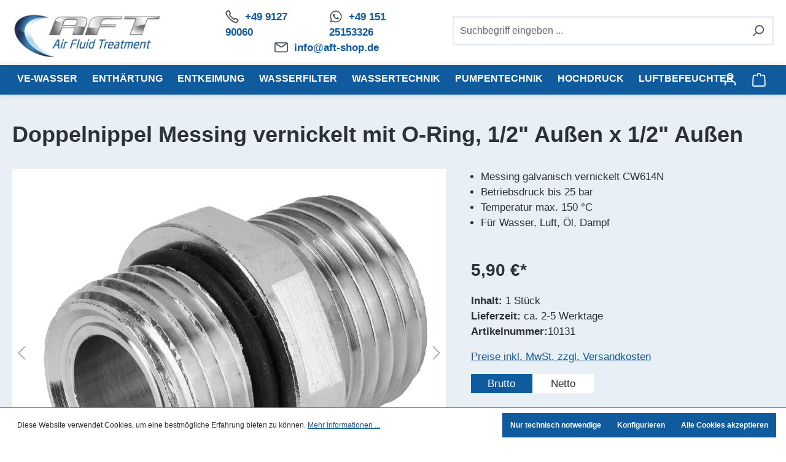

--- FILE ---
content_type: text/html; charset=UTF-8
request_url: https://aft-shop.de/doppelnippel-o-ring
body_size: 32406
content:
<!DOCTYPE html>
<html lang="de-DE"
      itemscope="itemscope"
      itemtype="https://schema.org/WebPage">


    
                            
    <head>
        
                                    <meta charset="utf-8">
            
                            <meta name="viewport"
                      content="width=device-width, initial-scale=1, shrink-to-fit=no">
            
                            <meta name="author"
                      content="">
                <meta name="robots"
                      content="index,follow">
                <meta name="revisit-after"
                      content="15 days">
                <meta name="keywords"
                      content="">
                <meta name="description"
                      content="Doppelnippel mit O-Ring Dichtung aus galvanisch vernickeltem Messing. Betriebsdruck bis 25 bar. Für Wasser, Luft, Öl oder Dampf. Beidseitig Außengewinde">
            
                    
                        <meta property="og:type" content="product"/>
        
                    <meta property="og:site_name" content="AFT Shop"/>
        
                    <meta property="og:url" content="https://aft-shop.de/doppelnippel-o-ring"/>
        
                                    <meta property="og:title" content="Doppelnippel mit O-Ring Dichtung, Außen x Außen"/>
                    
                                    <meta property="og:description" content="Doppelnippel mit O-Ring Dichtung aus galvanisch vernickeltem Messing. Betriebsdruck bis 25 bar. Für Wasser, Luft, Öl oder Dampf. Beidseitig Außengewinde"/>
                    
                                    <meta property="og:image" content="https://aft-shop.imgbolt.de/media/e8/e5/bd/1737075154/doppelnippel-messing-vernickelt-mit-o-ring-1-2-aussen-x-1-2-aussen.jpg?ts=1753096180"/>
                    
                                    <meta property="product:brand" content="AFT Shop"/>
                    
                                                            
            <meta property="product:price:amount"
                  content="5.9"/>
            <meta property="product:price:currency"
                  content="EUR"/>
        
                    <meta property="product:product_link" content="https://aft-shop.de/doppelnippel-o-ring"/>
        
                    <meta name="twitter:card" content="product"/>
        
                    <meta name="twitter:site" content="AFT Shop"/>
        
                                    <meta property="twitter:title" content="Doppelnippel mit O-Ring Dichtung, Außen x Außen"/>
                    
                                    <meta property="twitter:description" content="Doppelnippel mit O-Ring Dichtung aus galvanisch vernickeltem Messing. Betriebsdruck bis 25 bar. Für Wasser, Luft, Öl oder Dampf. Beidseitig Außengewinde"/>
                    
                                    <meta property="twitter:image" content="https://aft-shop.imgbolt.de/media/e8/e5/bd/1737075154/doppelnippel-messing-vernickelt-mit-o-ring-1-2-aussen-x-1-2-aussen.jpg?ts=1753096180"/>
                        
                            <meta itemprop="copyrightHolder"
                      content="AFT Shop">
                <meta itemprop="copyrightYear"
                      content="">
                <meta itemprop="isFamilyFriendly"
                      content="true">
                <meta itemprop="image"
                      content="https://aft-shop.imgbolt.de/media/3d/a3/1b/1766140898/AFT_Logo_final_transparent_pos_neu.jpg?ts=1766143349">
            
                                            <meta name="theme-color"
                      content="#fff">
                            
                                                

                
                    <script type="application/ld+json">
            [{"@context":"https:\/\/schema.org\/","@type":"Product","name":"Doppelnippel Messing vernickelt mit O-Ring, 1\/2\" Au\u00dfen x 1\/2\" Au\u00dfen","description":"Doppelnippel mit O-Ring Dichtung aus galvanisch vernickeltem Messing. Betriebsdruck bis 25 bar. F\u00fcr Wasser, Luft, \u00d6l oder Dampf. Beidseitig Au\u00dfengewinde","sku":"10131","mpn":"10131","brand":{"@type":"Brand","name":"AFT Shop"},"image":["https:\/\/aft-shop.imgbolt.de\/media\/e8\/e5\/bd\/1737075154\/doppelnippel-messing-vernickelt-mit-o-ring-1-2-aussen-x-1-2-aussen.jpg?ts=1753096180","https:\/\/aft-shop.imgbolt.de\/media\/b3\/4d\/95\/1737075152\/doppelnippel-messing-mit-o-ring-1-2-aussen-x-1-2-aussen.jpg?ts=1753096180","https:\/\/aft-shop.imgbolt.de\/media\/5e\/c5\/f7\/1737075369\/doppelnippel-edelstahl-v4a.png?ts=1753096182","https:\/\/aft-shop.imgbolt.de\/media\/d8\/f8\/46\/1737075318\/doppelnippel-o-ring.png?ts=1753096182"],"offers":[{"@type":"Offer","availability":"https:\/\/schema.org\/InStock","itemCondition":"https:\/\/schema.org\/NewCondition","priceCurrency":"EUR","priceValidUntil":"2026-01-26","url":"https:\/\/aft-shop.de\/doppelnippel-o-ring","price":5.9}]},{"@context":"https:\/\/schema.org","@type":"BreadcrumbList","itemListElement":[{"@type":"ListItem","position":1,"name":"Wassertechnik","item":"https:\/\/aft-shop.de\/wassertechnik"},{"@type":"ListItem","position":2,"name":"Fittinge und Verschraubungen ","item":"https:\/\/aft-shop.de\/verschraubungen"},{"@type":"ListItem","position":3,"name":"Messing vernickelt","item":"https:\/\/aft-shop.de\/fittinge-bsp"}]},{"@context":"https:\/\/schema.org","@type":"Organization"}]
        </script>
            

                    <link rel="icon" href="https://aft-shop.imgbolt.de/media/10/6b/55/1766144122/AFT Favicon.png?ts=1766393119">
        
                                <link rel="apple-touch-icon"
                  href="https://aft-shop.imgbolt.de/media/10/6b/55/1766144122/AFT Favicon.png?ts=1766393119">
                    
        <link rel="canonical" href="https://aft-shop.de/doppelnippel-o-ring">
                    <title>Doppelnippel mit O-Ring Dichtung, Außen x Außen</title>
    
                                                                            <link rel="stylesheet"
                      href="https://aft-shop.de/theme/92843172e20fae84736606e03e66f961/css/all.css?1768408417">
                                    
    <link rel="stylesheet" href="https://aft-shop.de/bundles/webla_taxcalculatorandcountryswitcher/tail.select/css/bootstrap4/tail.select-default.min.css?1768408398">

                    
    <script>
        window.features = {"V6_5_0_0":true,"v6.5.0.0":true,"V6_6_0_0":true,"v6.6.0.0":true,"V6_7_0_0":false,"v6.7.0.0":false,"V6_8_0_0":false,"v6.8.0.0":false,"ADDRESS_SELECTION_REWORK":false,"address.selection.rework":false,"DISABLE_VUE_COMPAT":false,"disable.vue.compat":false,"ACCESSIBILITY_TWEAKS":false,"accessibility.tweaks":false,"ADMIN_VITE":false,"admin.vite":false,"TELEMETRY_METRICS":false,"telemetry.metrics":false,"PERFORMANCE_TWEAKS":false,"performance.tweaks":false,"CACHE_REWORK":false,"cache.rework":false,"PAYPAL_SETTINGS_TWEAKS":false,"paypal.settings.tweaks":false};
    </script>
        
                    <!-- WbmTagManagerAnalytics Head Snippet Start -->
                                
                <script>
            window.dataLayer = window.dataLayer || [];
            function gtag() { dataLayer.push(arguments); }
            gtag('consent', 'default', {
                'ad_user_data': 'denied',
                'ad_storage': 'denied',
                'ad_personalization': 'denied',
                'analytics_storage': 'denied'
            });
        </script>
            

            <script id="wbmTagMangerDefine" type="text/javascript">
            let gtmIsTrackingProductClicks = Boolean(1),
                gtmIsTrackingAddToWishlistClicks = Boolean(),
                gtmContainerId = 'GTM-NHR49X3',
                hasSWConsentSupport = Boolean(1);
            window.wbmScriptIsSet = false;
            window.dataLayer = window.dataLayer || [];
            window.dataLayer.push({"event":"user","id":null});
        </script>

        <script id="wbmTagMangerDataLayer" type="text/javascript">
            window.dataLayer.push({ ecommerce: null });
            window.dataLayer.push({"google_tag_params":{"ecomm_prodid":10131,"ecomm_pagetype":"product"}});

            
                

            
            let onEventDataLayer = JSON.parse('[{"event":"view_item","ecommerce":{"value":5.9,"items":[{"item_category":"Messing vernickelt","price":5.9,"item_brand":"AFT Shop","item_id":"10131","item_name":"Doppelnippel Messing vernickelt mit O-Ring, 1\/2&quot; Au\u00dfen x 1\/2&quot; Au\u00dfen","item_variant":""}],"currency":"EUR"}}]');
                    </script>    
                        <script id="wbmTagManger" type="text/javascript" >
                function getCookie(name) {
                    var cookieMatch = document.cookie.match(name + '=(.*?)(;|$)');
                    return cookieMatch && decodeURI(cookieMatch[1]);
                }

                let gtmCookieSet = getCookie('wbm-tagmanager-enabled');
                
                let googleTag = function(w,d,s,l,i){w[l]=w[l]||[];w[l].push({'gtm.start':new Date().getTime(),event:'gtm.js'});var f=d.getElementsByTagName(s)[0],j=d.createElement(s),dl=l!='dataLayer'?'&l='+l:'';j.async=true;j.src='https://www.googletagmanager.com/gtm.js?id='+i+dl+'';f.parentNode.insertBefore(j,f);};
                

                if (hasSWConsentSupport && gtmCookieSet === null) {
                    window.wbmGoogleTagmanagerId = gtmContainerId;
                    window.wbmScriptIsSet = false;
                    window.googleTag = googleTag;
                } else {
                    window.wbmScriptIsSet = true;
                    googleTag(window, document, 'script', 'dataLayer', gtmContainerId);
                    googleTag = null;

                    window.dataLayer = window.dataLayer || [];
                    function gtag() { dataLayer.push(arguments); }

                    if (hasSWConsentSupport) {
                        (() => {
                            const analyticsStorageEnabled = document.cookie.split(';').some((item) => item.trim().includes('google-analytics-enabled=1'));
                            const adsEnabled = document.cookie.split(';').some((item) => item.trim().includes('google-ads-enabled=1'));

                            gtag('consent', 'update', {
                                'ad_storage': adsEnabled ? 'granted' : 'denied',
                                'ad_user_data': adsEnabled ? 'granted' : 'denied',
                                'ad_personalization': adsEnabled ? 'granted' : 'denied',
                                'analytics_storage': analyticsStorageEnabled ? 'granted' : 'denied'
                            });
                        })();
                    }
                }

                
            </script><!-- WbmTagManagerAnalytics Head Snippet End -->
            
                            
            
                
                                    <script>
                    window.useDefaultCookieConsent = true;
                </script>
                    
                                <script>
                window.activeNavigationId = '0194712e32407161ae59957c389c6c33';
                window.router = {
                    'frontend.cart.offcanvas': '/checkout/offcanvas',
                    'frontend.cookie.offcanvas': '/cookie/offcanvas',
                    'frontend.checkout.finish.page': '/checkout/finish',
                    'frontend.checkout.info': '/widgets/checkout/info',
                    'frontend.menu.offcanvas': '/widgets/menu/offcanvas',
                    'frontend.cms.page': '/widgets/cms',
                    'frontend.cms.navigation.page': '/widgets/cms/navigation',
                    'frontend.account.addressbook': '/widgets/account/address-book',
                    'frontend.country.country-data': '/country/country-state-data',
                    'frontend.app-system.generate-token': '/app-system/Placeholder/generate-token',
                    };
                window.salesChannelId = '0194712e3c1b70c9b5a1ef77b6c6c863';
            </script>
        
                                <script>
                
                window.breakpoints = {"xs":0,"sm":576,"md":768,"lg":992,"xl":1200,"xxl":1400};
            </script>
        
        
                    <script type="text/javascript" src="https://aft-shop.de/bundles/fourtwosixpopupsgenerator/assets/jquery-3.5.1.slim.min.js?1768408398"></script>

                            <script>
                window.themeAssetsPublicPath = 'https://aft-shop.de/theme/019584fc68f872379373fe657093fa63/assets/';
            </script>
        
                        
    <script>
        window.validationMessages = {"required":"Die Eingabe darf nicht leer sein.","email":"Ung\u00fcltige E-Mail-Adresse. Die E-Mail ben\u00f6tigt das Format \"nutzer@beispiel.de\".","confirmation":"Ihre Eingaben sind nicht identisch.","minLength":"Die Eingabe ist zu kurz."};
    </script>
        
                                                            <script>
                        window.themeJsPublicPath = 'https://aft-shop.de/theme/92843172e20fae84736606e03e66f961/js/';
                    </script>
                                            <script type="text/javascript" src="https://aft-shop.de/theme/92843172e20fae84736606e03e66f961/js/storefront/storefront.js?1768408417" defer></script>
                                            <script type="text/javascript" src="https://aft-shop.de/theme/92843172e20fae84736606e03e66f961/js/swag-pay-pal/swag-pay-pal.js?1768408417" defer></script>
                                            <script type="text/javascript" src="https://aft-shop.de/theme/92843172e20fae84736606e03e66f961/js/devert-tax-switch/devert-tax-switch.js?1768408417" defer></script>
                                            <script type="text/javascript" src="https://aft-shop.de/theme/92843172e20fae84736606e03e66f961/js/acris-separate-street-c-s/acris-separate-street-c-s.js?1768408417" defer></script>
                                            <script type="text/javascript" src="https://aft-shop.de/theme/92843172e20fae84736606e03e66f961/js/web-la--tax-calculator-and-country-switcher/web-la--tax-calculator-and-country-switcher.js?1768408417" defer></script>
                                            <script type="text/javascript" src="https://aft-shop.de/theme/92843172e20fae84736606e03e66f961/js/scha1-additional-product-tabs/scha1-additional-product-tabs.js?1768408417" defer></script>
                                            <script type="text/javascript" src="https://aft-shop.de/theme/92843172e20fae84736606e03e66f961/js/wbm-tag-manager-analytics/wbm-tag-manager-analytics.js?1768408417" defer></script>
                                            <script type="text/javascript" src="https://aft-shop.de/theme/92843172e20fae84736606e03e66f961/js/fourtwosix-popups-generator/fourtwosix-popups-generator.js?1768408417" defer></script>
                                            <script type="text/javascript" src="https://aft-shop.de/theme/92843172e20fae84736606e03e66f961/js/aft-shop-theme/aft-shop-theme.js?1768408417" defer></script>
                                                        

    
    
        </head>

	    <body class="is-ctl-product is-act-index">

            
                
    
    
            <div id="page-top" class="skip-to-content bg-primary-subtle text-primary-emphasis overflow-hidden" tabindex="-1">
            <div class="container skip-to-content-container d-flex justify-content-center visually-hidden-focusable">
                                                                                        <a href="#content-main" class="skip-to-content-link d-inline-flex text-decoration-underline m-1 p-2 fw-bold gap-2">
                                Zum Hauptinhalt springen
                            </a>
                                            
                                                                        <a href="#header-main-search-input" class="skip-to-content-link d-inline-flex text-decoration-underline m-1 p-2 fw-bold gap-2 d-none d-sm-block">
                                Zur Suche springen
                            </a>
                                            
                                                                        <a href="#main-navigation-menu" class="skip-to-content-link d-inline-flex text-decoration-underline m-1 p-2 fw-bold gap-2 d-none d-lg-block">
                                Zur Hauptnavigation springen
                            </a>
                                                                        </div>
        </div>
        
                                    <noscript>
                <iframe src="https://www.googletagmanager.com/ns.html?id=GTM-NHR49X3"
                        height="0"
                        width="0"
                        style="display:none;visibility:hidden"
                        title="Google Tagmanager">

                </iframe>
            </noscript>
            
                <noscript class="noscript-main">
                
    <div role="alert"
         aria-live="polite"
                  class="alert alert-info alert-has-icon">
                                                                        
                                                            <span class="icon icon-info" aria-hidden="true">
                                        <svg xmlns="http://www.w3.org/2000/svg" xmlns:xlink="http://www.w3.org/1999/xlink" width="24" height="24" viewBox="0 0 24 24"><defs><path d="M12 7c.5523 0 1 .4477 1 1s-.4477 1-1 1-1-.4477-1-1 .4477-1 1-1zm1 9c0 .5523-.4477 1-1 1s-1-.4477-1-1v-5c0-.5523.4477-1 1-1s1 .4477 1 1v5zm11-4c0 6.6274-5.3726 12-12 12S0 18.6274 0 12 5.3726 0 12 0s12 5.3726 12 12zM12 2C6.4772 2 2 6.4772 2 12s4.4772 10 10 10 10-4.4772 10-10S17.5228 2 12 2z" id="icons-default-info" /></defs><use xlink:href="#icons-default-info" fill="#758CA3" fill-rule="evenodd" /></svg>
                    </span>
                                                        
                                    
                    <div class="alert-content-container">
                                                    
                                                        <div class="alert-content">                                                    Um unseren Shop in vollem Umfang nutzen zu können, empfehlen wir Ihnen Javascript in Ihrem Browser zu aktivieren.
                                                                </div>                
                                                                </div>
            </div>
            </noscript>
        

                                    
                
    
        <header class="header-main">
                            <div class="container">
                                    
	<div
		class="top-bar d-none d-lg-block">
		<nav
			class="top-bar-nav">
							
                
    										
                
    								</nav>
	</div>
    
            <div class="row align-items-center header-row">
                                <div class="col-12 col-lg-auto header-logo-col pb-sm-2 my-3 m-lg-0">
                        <div class="header-logo-main text-center">
                    <a class="header-logo-main-link"
               href="/"
               title="Zur Startseite gehen">
                                    <picture class="header-logo-picture d-block m-auto">
                                                                            
                                                                            
                                                                                    <img src="https://aft-shop.imgbolt.de/media/3d/a3/1b/1766140898/AFT_Logo_final_transparent_pos_neu.jpg?ts=1766143349"
                                     alt="Zur Startseite gehen"
                                     class="img-fluid header-logo-main-img">
                                                                        </picture>
                            </a>
            </div>
                </div>
            

    <div class="header-tel">
        <div class="d-flex">
            <p>        <span class="icon icon-aft icon-aft-telephone">
                                        <svg id="meteor-icon-kit__regular-phone" viewBox="0 0 24 24" fill="none" xmlns="http://www.w3.org/2000/svg"><path fill-rule="evenodd" clip-rule="evenodd" d="M20.3412 23.2014C18.7722 23.8759 14.806 24.2135 7.2899 16.6974C-0.226665 9.18086 0.112213 5.21549 0.784628 3.64636C0.950648 3.25894 1.27078 2.93511 1.52748 2.70569C1.81256 2.45092 2.15544 2.19612 2.50313 1.95866C3.20076 1.48221 3.99576 1.02292 4.57053 0.705277C5.51863 0.181316 6.67596 0.531202 7.21325 1.42668L9.51348 5.2604C9.98566 6.04736 9.86165 7.05467 9.21271 7.70361L8.48051 8.43581C8.85875 9.18827 9.74004 10.6623 11.5325 12.4548C13.325 14.2473 14.7991 15.1286 15.5516 15.5068L16.2838 14.7746C16.9327 14.1257 17.94 14.0017 18.727 14.4739L22.5602 16.7738C23.4561 17.3114 23.8058 18.4693 23.2812 19.4175C22.9632 19.9921 22.5038 20.7866 22.0273 21.4838C21.7898 21.8313 21.5351 22.1739 21.2805 22.4589C21.0512 22.7155 20.7278 23.0353 20.3412 23.2014ZM19.5445 21.367C19.5423 21.3678 19.5411 21.368 19.5411 21.368C19.5398 21.3659 19.6224 21.3129 19.7892 21.1262C19.9631 20.9315 20.1631 20.667 20.376 20.3554C20.7929 19.7454 21.2097 19.0289 21.5147 18.4789L17.698 16.1889L16.9193 16.9675C16.3891 17.4977 15.5427 17.7275 14.7711 17.352C13.8642 16.9108 12.1552 15.9059 10.1183 13.869C8.08142 11.8321 7.07656 10.1232 6.63532 9.2163C6.25988 8.44463 6.48967 7.59822 7.01983 7.06806L7.7985 6.28939L5.50818 2.4722C4.95806 2.77693 4.24125 3.19353 3.6311 3.61024C3.31937 3.82314 3.05482 4.02302 2.8602 4.19695C2.6739 4.36345 2.62103 4.4459 2.61892 4.44462C2.61892 4.44462 2.61905 4.44341 2.61987 4.44138C2.43497 4.88033 1.41297 7.99207 8.70411 15.2832C15.9977 22.5768 19.1086 21.5513 19.5445 21.367Z" fill="#758CA3"/></svg>
                    </span>
    &nbsp; <b><a href="tel:+49912790060">+49 9127 90060</a></b></p>
            <p class="ms-4">        <span class="icon icon-aft icon-aft-whatsapp">
                                        <svg xmlns="http://www.w3.org/2000/svg" viewBox="0 0 448 512"><!--!Font Awesome Free 6.7.2 by @fontawesome - https://fontawesome.com License - https://fontawesome.com/license/free Copyright 2025 Fonticons, Inc.--><path d="M380.9 97.1C339 55.1 283.2 32 223.9 32c-122.4 0-222 99.6-222 222 0 39.1 10.2 77.3 29.6 111L0 480l117.7-30.9c32.4 17.7 68.9 27 106.1 27h.1c122.3 0 224.1-99.6 224.1-222 0-59.3-25.2-115-67.1-157zm-157 341.6c-33.2 0-65.7-8.9-94-25.7l-6.7-4-69.8 18.3L72 359.2l-4.4-7c-18.5-29.4-28.2-63.3-28.2-98.2 0-101.7 82.8-184.5 184.6-184.5 49.3 0 95.6 19.2 130.4 54.1 34.8 34.9 56.2 81.2 56.1 130.5 0 101.8-84.9 184.6-186.6 184.6zm101.2-138.2c-5.5-2.8-32.8-16.2-37.9-18-5.1-1.9-8.8-2.8-12.5 2.8-3.7 5.6-14.3 18-17.6 21.8-3.2 3.7-6.5 4.2-12 1.4-32.6-16.3-54-29.1-75.5-66-5.7-9.8 5.7-9.1 16.3-30.3 1.8-3.7 .9-6.9-.5-9.7-1.4-2.8-12.5-30.1-17.1-41.2-4.5-10.8-9.1-9.3-12.5-9.5-3.2-.2-6.9-.2-10.6-.2-3.7 0-9.7 1.4-14.8 6.9-5.1 5.6-19.4 19-19.4 46.3 0 27.3 19.9 53.7 22.6 57.4 2.8 3.7 39.1 59.7 94.8 83.8 35.2 15.2 49 16.5 66.6 13.9 10.7-1.6 32.8-13.4 37.4-26.4 4.6-13 4.6-24.1 3.2-26.4-1.3-2.5-5-3.9-10.5-6.6z"/></svg>

                    </span>
    &nbsp; <b><a href="https://web.whatsapp.com/send?l=en&amp;phone=+4915125153326&amp;text=Hallo,%20wie%20k%C3%B6nnen%20wir%20Ihnen%20helfen? ">+49 151 25153326</a></b></p>
        </div>
        <div class="d-flex justify-content-center">
            <p>        <span class="icon icon-envelope">
                                        <svg xmlns="http://www.w3.org/2000/svg" xmlns:xlink="http://www.w3.org/1999/xlink" width="24" height="24" viewBox="0 0 24 24"><defs><path d="m3.7438 5 7.1093 4.9765a2 2 0 0 0 2.2938 0L20.2562 5H3.7438zM22 6.2207l-7.7062 5.3943a4 4 0 0 1-4.5876 0L2 6.2207V18c0 .5523.4477 1 1 1h18c.5523 0 1-.4477 1-1V6.2207zM3 3h18c1.6569 0 3 1.3431 3 3v12c0 1.6569-1.3431 3-3 3H3c-1.6569 0-3-1.3431-3-3V6c0-1.6569 1.3431-3 3-3z" id="icons-default-envelope" /></defs><use xlink:href="#icons-default-envelope" fill="#758CA3" fill-rule="evenodd" /></svg>
                    </span>
    &nbsp; <a href="mailto:info@aft-gmbh.de">info@aft-shop.de</a></p>
        </div>
    </div>

                            <div class="col-12 order-2 col-sm order-sm-1 header-search-col">
                    <div class="row">
                        <div class="col-sm-auto d-none d-sm-block d-lg-none">
                                                            <div class="nav-main-toggle">
                                                                            <button
                                            class="btn nav-main-toggle-btn header-actions-btn"
                                            type="button"
                                            data-off-canvas-menu="true"
                                            aria-label="Menü"
                                        >
                                                                                                    <span class="icon icon-stack">
                                        <svg xmlns="http://www.w3.org/2000/svg" xmlns:xlink="http://www.w3.org/1999/xlink" width="24" height="24" viewBox="0 0 24 24"><defs><path d="M3 13c-.5523 0-1-.4477-1-1s.4477-1 1-1h18c.5523 0 1 .4477 1 1s-.4477 1-1 1H3zm0-7c-.5523 0-1-.4477-1-1s.4477-1 1-1h18c.5523 0 1 .4477 1 1s-.4477 1-1 1H3zm0 14c-.5523 0-1-.4477-1-1s.4477-1 1-1h18c.5523 0 1 .4477 1 1s-.4477 1-1 1H3z" id="icons-default-stack" /></defs><use xlink:href="#icons-default-stack" fill="#758CA3" fill-rule="evenodd" /></svg>
                    </span>
                                                                                        </button>
                                                                    </div>
                                                    </div>
                        <div class="col">
                            
    <div class="collapse"
         id="searchCollapse">
        <div class="header-search my-2 m-sm-auto">
                            <form action="/search"
                      method="get"
                      data-search-widget="true"
                      data-search-widget-options="{&quot;searchWidgetMinChars&quot;:2}"
                      data-url="/suggest?search="
                      class="header-search-form">
                                            <div class="input-group">
                                                            <input
                                    type="search"
                                    id="header-main-search-input"
                                    name="search"
                                    class="form-control header-search-input"
                                    autocomplete="off"
                                    autocapitalize="off"
                                    placeholder="Suchbegriff eingeben ..."
                                    aria-label="Suchbegriff eingeben ..."
                                    role="combobox"
                                    aria-autocomplete="list"
                                    aria-controls="search-suggest-listbox"
                                    aria-expanded="false"
                                    aria-describedby="search-suggest-result-info"
                                    value="">
                            
                                                            <button type="submit"
                                        class="btn header-search-btn"
                                        aria-label="Suchen">
                                    <span class="header-search-icon">
                                                <span class="icon icon-search">
                                        <svg xmlns="http://www.w3.org/2000/svg" xmlns:xlink="http://www.w3.org/1999/xlink" width="24" height="24" viewBox="0 0 24 24"><defs><path d="M10.0944 16.3199 4.707 21.707c-.3905.3905-1.0237.3905-1.4142 0-.3905-.3905-.3905-1.0237 0-1.4142L8.68 14.9056C7.6271 13.551 7 11.8487 7 10c0-4.4183 3.5817-8 8-8s8 3.5817 8 8-3.5817 8-8 8c-1.8487 0-3.551-.627-4.9056-1.6801zM15 16c3.3137 0 6-2.6863 6-6s-2.6863-6-6-6-6 2.6863-6 6 2.6863 6 6 6z" id="icons-default-search" /></defs><use xlink:href="#icons-default-search" fill="#758CA3" fill-rule="evenodd" /></svg>
                    </span>
                                        </span>
                                </button>
                            
                                                            <button class="btn header-close-btn js-search-close-btn d-none"
                                        type="button"
                                        aria-label="Die Dropdown-Suche schließen">
                                    <span class="header-close-icon">
                                                <span class="icon icon-x">
                                        <svg xmlns="http://www.w3.org/2000/svg" xmlns:xlink="http://www.w3.org/1999/xlink" width="24" height="24" viewBox="0 0 24 24"><defs><path d="m10.5858 12-7.293-7.2929c-.3904-.3905-.3904-1.0237 0-1.4142.3906-.3905 1.0238-.3905 1.4143 0L12 10.5858l7.2929-7.293c.3905-.3904 1.0237-.3904 1.4142 0 .3905.3906.3905 1.0238 0 1.4143L13.4142 12l7.293 7.2929c.3904.3905.3904 1.0237 0 1.4142-.3906.3905-1.0238.3905-1.4143 0L12 13.4142l-7.2929 7.293c-.3905.3904-1.0237.3904-1.4142 0-.3905-.3906-.3905-1.0238 0-1.4143L10.5858 12z" id="icons-default-x" /></defs><use xlink:href="#icons-default-x" fill="#758CA3" fill-rule="evenodd" /></svg>
                    </span>
                                        </span>
                                </button>
                                                    </div>
                                    </form>
                    </div>
    </div>
                        </div>
                    </div>
                </div>
            
                    </div>
                    </div>
                    </header>
    
            <div class="nav-main">
                            
            <div class="container">
        <nav class="navbar navbar-expand-lg main-navigation-menu"
             id="main-navigation-menu"
             itemscope="itemscope"
             itemtype="https://schema.org/SiteNavigationElement"
             data-navbar="true">
            <div class="">
                <div class="collapse navbar-collapse" id="main_nav">
                    <ul class="navbar-nav d-flex flex-wrap">
                        
                                                                            
                                                                                                                                            
                                                                                                                                                            
                                                                                                            <li class="nav-item nav-item-0194712e2fc372aeaaea003a178b2238 dropdown position-static pe-2">
                                            <a class="nav-link nav-item-0194712e2fc372aeaaea003a178b2238-link root dropdown-toggle main-navigation-link p-2"
                                               href="https://aft-shop.de/ve-wasser"
                                               data-bs-toggle="dropdown"
                                               itemprop="url"
                                                                                              title="VE-Wasser">
                                                <span itemprop="name" class="main-navigation-link-text">VE-Wasser</span>
                                            </a>
                                                                                            <div class="dropdown-menu w-100 p-4" role="menu">
                                                            
    
            <div class="row navigation-flyout-content">
                <div class="col">
        <div class="">
                                            
                
                            
    <div class="row navigation-flyout-categories is-level-0">
                                                        
                            <div class="col-4 ">
                                                                        <a class="nav-item nav-item-0194712e2fd070df850fb55ae4db3c1b nav-link nav-item-0194712e2fd070df850fb55ae4db3c1b-link navigation-flyout-link is-level-0"
                               href="https://aft-shop.de/ve-wasser-anwendungen"
                               itemprop="url"
                                                              title="Anwendungen">
                                <span itemprop="name">Anwendungen</span>
                            </a>
                                            
                                                                            
    
                            
    <div class="navigation-flyout-categories is-level-1">
                                                        
                            <div class="">
                                                                        <a class="nav-item nav-item-0194712e32587081aa7e0b6a7dd02249 nav-link nav-item-0194712e32587081aa7e0b6a7dd02249-link navigation-flyout-link is-level-1"
                               href="https://aft-shop.de/heizungswasseraufbereitung"
                               itemprop="url"
                                                              title="Heizungswasser">
                                <span itemprop="name">Heizungswasser</span>
                            </a>
                                            
                                                                            
    
                            
    <div class="navigation-flyout-categories is-level-2">
                                                        
                            <div class="">
                                                                        <a class="nav-item nav-item-0194712e327c70ef840626d2847e9c8d nav-link nav-item-0194712e327c70ef840626d2847e9c8d-link navigation-flyout-link is-level-2"
                               href="https://aft-shop.de/heizungswasser-nachspeisung"
                               itemprop="url"
                                                              title="Heizungswasser Nachspeisung ">
                                <span itemprop="name">Heizungswasser Nachspeisung </span>
                            </a>
                                            
                                                                            
    
                            
    <div class="navigation-flyout-categories is-level-3">
            </div>
                                                            </div>
                                                                    
                            <div class="navigation-flyout-col">
                                                                        <a class="nav-item nav-item-0194712e327d71a2849c8f0075d91f08 nav-link nav-item-0194712e327d71a2849c8f0075d91f08-link navigation-flyout-link is-level-2"
                               href="https://aft-shop.de/heizungsbefuellung"
                               itemprop="url"
                                                              title="Heizungsbefüllung">
                                <span itemprop="name">Heizungsbefüllung</span>
                            </a>
                                            
                                                                            
    
                            
    <div class="navigation-flyout-categories is-level-3">
            </div>
                                                            </div>
                                                                    
                            <div class="navigation-flyout-col">
                                                                        <a class="nav-item nav-item-0194712e327e722d8f8b0ac0d5deb572 nav-link nav-item-0194712e327e722d8f8b0ac0d5deb572-link navigation-flyout-link is-level-2"
                               href="https://aft-shop.de/umkehrosmoseanlagen-heizungswasser"
                               itemprop="url"
                                                              title="Umkehrosmoseanlagen">
                                <span itemprop="name">Umkehrosmoseanlagen</span>
                            </a>
                                            
                                                                            
    
                            
    <div class="navigation-flyout-categories is-level-3">
            </div>
                                                            </div>
                                                                    
                            <div class="">
                                                                        <a class="nav-item nav-item-0194712e327f71f78d09a15500663c1b nav-link nav-item-0194712e327f71f78d09a15500663c1b-link navigation-flyout-link is-level-2"
                               href="https://aft-shop.de/heizungsfilter"
                               itemprop="url"
                                                              title="Heizungsfilter">
                                <span itemprop="name">Heizungsfilter</span>
                            </a>
                                            
                                                                            
    
                            
    <div class="navigation-flyout-categories is-level-3">
            </div>
                                                            </div>
                        </div>
                                                            </div>
                                                                    
                            <div class="navigation-flyout-col">
                                                                        <a class="nav-item nav-item-0194712e325a72b088d6b20cbe52d4ab nav-link nav-item-0194712e325a72b088d6b20cbe52d4ab-link navigation-flyout-link is-level-1"
                               href="https://aft-shop.de/batteriewasser"
                               itemprop="url"
                                                              title="Batteriewasser">
                                <span itemprop="name">Batteriewasser</span>
                            </a>
                                            
                                                                            
    
                            
    <div class="navigation-flyout-categories is-level-2">
            </div>
                                                            </div>
                                                                    
                            <div class="navigation-flyout-col">
                                                                        <a class="nav-item nav-item-0194712e325b7352909db5ebab52a029 nav-link nav-item-0194712e325b7352909db5ebab52a029-link navigation-flyout-link is-level-1"
                               href="https://aft-shop.de/laborwasser"
                               itemprop="url"
                                                              title="Laborwasser">
                                <span itemprop="name">Laborwasser</span>
                            </a>
                                            
                                                                            
    
                            
    <div class="navigation-flyout-categories is-level-2">
                                                        
                            <div class="">
                                                                        <a class="nav-item nav-item-0194712e328072d2a153e684a5f3869c nav-link nav-item-0194712e328072d2a153e684a5f3869c-link navigation-flyout-link is-level-2"
                               href="https://aft-shop.de/ve-wasser/laborwasser/ionenaustauscher-kartusche"
                               itemprop="url"
                                                              title="Ionenaustauscher Kartusche">
                                <span itemprop="name">Ionenaustauscher Kartusche</span>
                            </a>
                                            
                                                                            
    
                            
    <div class="navigation-flyout-categories is-level-3">
            </div>
                                                            </div>
                                                                    
                            <div class="navigation-flyout-col">
                                                                        <a class="nav-item nav-item-0194712e3281720d9aec74d3fa9700b4 nav-link nav-item-0194712e3281720d9aec74d3fa9700b4-link navigation-flyout-link is-level-2"
                               href="https://aft-shop.de/ve-wasser/laborwasser/ionenaustauscher-flaschen"
                               itemprop="url"
                                                              title="Ionenaustauscher Flaschen">
                                <span itemprop="name">Ionenaustauscher Flaschen</span>
                            </a>
                                            
                                                                            
    
                            
    <div class="navigation-flyout-categories is-level-3">
            </div>
                                                            </div>
                                                                    
                            <div class="navigation-flyout-col">
                                                                        <a class="nav-item nav-item-0194712e32837327aec8f1c0f273fd55 nav-link nav-item-0194712e32837327aec8f1c0f273fd55-link navigation-flyout-link is-level-2"
                               href="https://aft-shop.de/ve-wasser/laborwasser/umkehrosmoseanlagen-edi"
                               itemprop="url"
                                                              title="Umkehrosmoseanlagen EDI">
                                <span itemprop="name">Umkehrosmoseanlagen EDI</span>
                            </a>
                                            
                                                                            
    
                            
    <div class="navigation-flyout-categories is-level-3">
            </div>
                                                            </div>
                        </div>
                                                            </div>
                                                                    
                            <div class="">
                                                                        <a class="nav-item nav-item-0194712e325c7184a2c801897b008a19 nav-link nav-item-0194712e325c7184a2c801897b008a19-link navigation-flyout-link is-level-1"
                               href="https://aft-shop.de/pv-glasreinigung"
                               itemprop="url"
                                                              title="PV-Solarreinigung">
                                <span itemprop="name">PV-Solarreinigung</span>
                            </a>
                                            
                                                                            
    
                            
    <div class="navigation-flyout-categories is-level-2">
                                                        
                            <div class="">
                                                                        <a class="nav-item nav-item-0194712e328b707f890f5a08b358f2ff nav-link nav-item-0194712e328b707f890f5a08b358f2ff-link navigation-flyout-link is-level-2"
                               href="https://aft-shop.de/reinwasserfilter-und-systeme-zur-deionisierung"
                               itemprop="url"
                                                              title="DI Reinwassersysteme">
                                <span itemprop="name">DI Reinwassersysteme</span>
                            </a>
                                            
                                                                            
    
                            
    <div class="navigation-flyout-categories is-level-3">
            </div>
                                                            </div>
                                                                    
                            <div class="navigation-flyout-col">
                                                                        <a class="nav-item nav-item-0194712e328d700ab73cfa8591cfaaa0 nav-link nav-item-0194712e328d700ab73cfa8591cfaaa0-link navigation-flyout-link is-level-2"
                               href="https://aft-shop.de/ro-reinwasser-systeme-und-filter"
                               itemprop="url"
                                                              title="RO Reinwassersysteme">
                                <span itemprop="name">RO Reinwassersysteme</span>
                            </a>
                                            
                                                                            
    
                            
    <div class="navigation-flyout-categories is-level-3">
            </div>
                                                            </div>
                                                                    
                            <div class="navigation-flyout-col">
                                                                        <a class="nav-item nav-item-0194712e328e72b5b416a33595fe14d8 nav-link nav-item-0194712e328e72b5b416a33595fe14d8-link navigation-flyout-link is-level-2"
                               href="https://aft-shop.de/teleskopstange-buerst-mit-wasser"
                               itemprop="url"
                                                              title="Teleskopstangen &amp; Bürsten">
                                <span itemprop="name">Teleskopstangen &amp; Bürsten</span>
                            </a>
                                            
                                                                            
    
                            
    <div class="navigation-flyout-categories is-level-3">
            </div>
                                                            </div>
                        </div>
                                                            </div>
                                                                    
                            <div class="navigation-flyout-col">
                                                                        <a class="nav-item nav-item-0194712e325d724b8997551ca0d6be88 nav-link nav-item-0194712e325d724b8997551ca0d6be88-link navigation-flyout-link is-level-1"
                               href="https://aft-shop.de/erodiertechnik-demineralisierung"
                               itemprop="url"
                                                              title="Erodiertechnik">
                                <span itemprop="name">Erodiertechnik</span>
                            </a>
                                            
                                                                            
    
                            
    <div class="navigation-flyout-categories is-level-2">
            </div>
                                                            </div>
                                                                    
                            <div class="navigation-flyout-col">
                                                                        <a class="nav-item nav-item-0194712e325f71b0906e52238d97c93f nav-link nav-item-0194712e325f71b0906e52238d97c93f-link navigation-flyout-link is-level-1"
                               href="https://aft-shop.de/aquaristik-vollentsalzung"
                               itemprop="url"
                                                              title="Aquaristik">
                                <span itemprop="name">Aquaristik</span>
                            </a>
                                            
                                                                            
    
                            
    <div class="navigation-flyout-categories is-level-2">
                                                        
                            <div class="">
                                                                        <a class="nav-item nav-item-019809519fa972eab031c8b784cc0ce3 nav-link nav-item-019809519fa972eab031c8b784cc0ce3-link navigation-flyout-link is-level-2"
                               href="https://aft-shop.de/ve-wasser/anwendungen/aquaristik/filtersysteme/"
                               itemprop="url"
                                                              title="Filtersysteme ">
                                <span itemprop="name">Filtersysteme </span>
                            </a>
                                            
                                                                            
    
                            
    <div class="navigation-flyout-categories is-level-3">
            </div>
                                                            </div>
                                                                    
                            <div class="navigation-flyout-col">
                                                                        <a class="nav-item nav-item-019809519faa737ca23d407b7b837388 nav-link nav-item-019809519faa737ca23d407b7b837388-link navigation-flyout-link is-level-2"
                               href="https://aft-shop.de/ve-wasser/anwendungen/aquaristik/silikatfilter/"
                               itemprop="url"
                                                              title="Silikatfilter">
                                <span itemprop="name">Silikatfilter</span>
                            </a>
                                            
                                                                            
    
                            
    <div class="navigation-flyout-categories is-level-3">
            </div>
                                                            </div>
                                                                    
                            <div class="navigation-flyout-col">
                                                                        <a class="nav-item nav-item-019809519fab724d9a66a4f117008bfb nav-link nav-item-019809519fab724d9a66a4f117008bfb-link navigation-flyout-link is-level-2"
                               href="https://aft-shop.de/ve-wasser/anwendungen/aquaristik/vollentsalzer/"
                               itemprop="url"
                                                              title="Vollentsalzer ">
                                <span itemprop="name">Vollentsalzer </span>
                            </a>
                                            
                                                                            
    
                            
    <div class="navigation-flyout-categories is-level-3">
            </div>
                                                            </div>
                                                                    
                            <div class="">
                                                                        <a class="nav-item nav-item-019809519fac7121891138528066ad24 nav-link nav-item-019809519fac7121891138528066ad24-link navigation-flyout-link is-level-2"
                               href="https://aft-shop.de/ve-wasser/anwendungen/aquaristik/umkehrosmosesysteme/"
                               itemprop="url"
                                                              title="Umkehrosmosesysteme">
                                <span itemprop="name">Umkehrosmosesysteme</span>
                            </a>
                                            
                                                                            
    
                            
    <div class="navigation-flyout-categories is-level-3">
            </div>
                                                            </div>
                                                                    
                            <div class="navigation-flyout-col">
                                                                        <a class="nav-item nav-item-019809519fad73569a943f96fc3681e0 nav-link nav-item-019809519fad73569a943f96fc3681e0-link navigation-flyout-link is-level-2"
                               href="https://aft-shop.de/ve-wasser/anwendungen/aquaristik/filtermedien/"
                               itemprop="url"
                                                              title="Filtermedien">
                                <span itemprop="name">Filtermedien</span>
                            </a>
                                            
                                                                            
    
                            
    <div class="navigation-flyout-categories is-level-3">
            </div>
                                                            </div>
                        </div>
                                                            </div>
                                                                    
                            <div class="navigation-flyout-col">
                                                                        <a class="nav-item nav-item-0194712e3260728ab70cec93ee07b61b nav-link nav-item-0194712e3260728ab70cec93ee07b61b-link navigation-flyout-link is-level-1"
                               href="https://aft-shop.de/befeuchterwasser"
                               itemprop="url"
                                                              title="Befeuchterwasser">
                                <span itemprop="name">Befeuchterwasser</span>
                            </a>
                                            
                                                                            
    
                            
    <div class="navigation-flyout-categories is-level-2">
            </div>
                                                            </div>
                                                                    
                            <div class="">
                                                                        <a class="nav-item nav-item-0194712e3261714db15d9c27e41ac032 nav-link nav-item-0194712e3261714db15d9c27e41ac032-link navigation-flyout-link is-level-1"
                               href="https://aft-shop.de/speisewasser"
                               itemprop="url"
                                                              title="Speisewasser">
                                <span itemprop="name">Speisewasser</span>
                            </a>
                                            
                                                                            
    
                            
    <div class="navigation-flyout-categories is-level-2">
            </div>
                                                            </div>
                                                                    
                            <div class="navigation-flyout-col">
                                                                        <a class="nav-item nav-item-0194712e32627300a0e037b07e4b55be nav-link nav-item-0194712e32627300a0e037b07e4b55be-link navigation-flyout-link is-level-1"
                               href="https://aft-shop.de/kfz-reinigung"
                               itemprop="url"
                                                              title="Oberflächen reinigen">
                                <span itemprop="name">Oberflächen reinigen</span>
                            </a>
                                            
                                                                            
    
                            
    <div class="navigation-flyout-categories is-level-2">
            </div>
                                                            </div>
                                                                    
                            <div class="navigation-flyout-col">
                                                                        <a class="nav-item nav-item-0194712e3263739884c4c7d40d1aa711 nav-link nav-item-0194712e3263739884c4c7d40d1aa711-link navigation-flyout-link is-level-1"
                               href="https://aft-shop.de/kuehlwasser"
                               itemprop="url"
                                                              title="Kühlwasser">
                                <span itemprop="name">Kühlwasser</span>
                            </a>
                                            
                                                                            
    
                            
    <div class="navigation-flyout-categories is-level-2">
            </div>
                                                            </div>
                                                                    
                            <div class="navigation-flyout-col">
                                                                        <a class="nav-item nav-item-0194712e326571528c3f7dac28e57998 nav-link nav-item-0194712e326571528c3f7dac28e57998-link navigation-flyout-link is-level-1"
                               href="https://aft-shop.de/demineralisierung-gastronomie"
                               itemprop="url"
                                                              title="Gastronomie">
                                <span itemprop="name">Gastronomie</span>
                            </a>
                                            
                                                                            
    
                            
    <div class="navigation-flyout-categories is-level-2">
            </div>
                                                            </div>
                                                                    
                            <div class="">
                                                                        <a class="nav-item nav-item-0194712e3266731090e73921c1c755f6 nav-link nav-item-0194712e3266731090e73921c1c755f6-link navigation-flyout-link is-level-1"
                               href="https://aft-shop.de/giesswasser-pflanzen"
                               itemprop="url"
                                                              title="Gießwasser">
                                <span itemprop="name">Gießwasser</span>
                            </a>
                                            
                                                                            
    
                            
    <div class="navigation-flyout-categories is-level-2">
            </div>
                                                            </div>
                        </div>
                                                            </div>
                                                                    
                            <div class="col-4 navigation-flyout-col">
                                                                        <a class="nav-item nav-item-0194712e2fd272128f15ffc3ae2ac0be nav-link nav-item-0194712e2fd272128f15ffc3ae2ac0be-link navigation-flyout-link is-level-0"
                               href="https://aft-shop.de/ionenaustauscher"
                               itemprop="url"
                                                              title="Ionenaustauscher">
                                <span itemprop="name">Ionenaustauscher</span>
                            </a>
                                            
                                                                            
    
                            
    <div class="navigation-flyout-categories is-level-1">
                                                        
                            <div class="">
                                                                        <a class="nav-item nav-item-0194712e32307249a090e966c5d7b6ad nav-link nav-item-0194712e32307249a090e966c5d7b6ad-link navigation-flyout-link is-level-1"
                               href="https://aft-shop.de/ionenaustauscher-anlagen"
                               itemprop="url"
                                                              title="MBK • GFK-Drucktank">
                                <span itemprop="name">MBK • GFK-Drucktank</span>
                            </a>
                                            
                                                                            
    
                            
    <div class="navigation-flyout-categories is-level-2">
            </div>
                                                            </div>
                                                                    
                            <div class="navigation-flyout-col">
                                                                        <a class="nav-item nav-item-0194712e323170259e415d69054db87d nav-link nav-item-0194712e323170259e415d69054db87d-link navigation-flyout-link is-level-1"
                               href="https://aft-shop.de/vollentsalzung-edelstahl"
                               itemprop="url"
                                                              title="MBS • VA-Drucktank">
                                <span itemprop="name">MBS • VA-Drucktank</span>
                            </a>
                                            
                                                                            
    
                            
    <div class="navigation-flyout-categories is-level-2">
            </div>
                                                            </div>
                                                                    
                            <div class="navigation-flyout-col">
                                                                        <a class="nav-item nav-item-0194712e3233703d873daa9a47dfebf4 nav-link nav-item-0194712e3233703d873daa9a47dfebf4-link navigation-flyout-link is-level-1"
                               href="https://aft-shop.de/mischbettharz-drucktank"
                               itemprop="url"
                                                              title="MBT • VA Drucktank">
                                <span itemprop="name">MBT • VA Drucktank</span>
                            </a>
                                            
                                                                            
    
                            
    <div class="navigation-flyout-categories is-level-2">
            </div>
                                                            </div>
                                                                    
                            <div class="">
                                                                        <a class="nav-item nav-item-0194712e323471228272f54a6390ad0f nav-link nav-item-0194712e323471228272f54a6390ad0f-link navigation-flyout-link is-level-1"
                               href="https://aft-shop.de/demineralisierung"
                               itemprop="url"
                                                              title="MBE • VA-Drucktank">
                                <span itemprop="name">MBE • VA-Drucktank</span>
                            </a>
                                            
                                                                            
    
                            
    <div class="navigation-flyout-categories is-level-2">
            </div>
                                                            </div>
                                                                    
                            <div class="navigation-flyout-col">
                                                                        <a class="nav-item nav-item-0194712e3235736fbb610e1b82b6161b nav-link nav-item-0194712e3235736fbb610e1b82b6161b-link navigation-flyout-link is-level-1"
                               href="https://aft-shop.de/vollentsalzer-kartuschen"
                               itemprop="url"
                                                              title="PRO • Kartuschen">
                                <span itemprop="name">PRO • Kartuschen</span>
                            </a>
                                            
                                                                            
    
                            
    <div class="navigation-flyout-categories is-level-2">
            </div>
                                                            </div>
                                                                    
                            <div class="navigation-flyout-col">
                                                                        <a class="nav-item nav-item-0194712e323873489df7fd013765e033 nav-link nav-item-0194712e323873489df7fd013765e033-link navigation-flyout-link is-level-1"
                               href="https://aft-shop.de/vollentsalzungskartuschen"
                               itemprop="url"
                                                              title="ECO • Kartuschen">
                                <span itemprop="name">ECO • Kartuschen</span>
                            </a>
                                            
                                                                            
    
                            
    <div class="navigation-flyout-categories is-level-2">
            </div>
                                                            </div>
                                                                    
                            <div class="navigation-flyout-col">
                                                                        <a class="nav-item nav-item-0194712e323972468e6ea9bf32847b56 nav-link nav-item-0194712e323972468e6ea9bf32847b56-link navigation-flyout-link is-level-1"
                               href="https://aft-shop.de/demineralisiertes-wasser"
                               itemprop="url"
                                                              title="BIG • Kartuschen">
                                <span itemprop="name">BIG • Kartuschen</span>
                            </a>
                                            
                                                                            
    
                            
    <div class="navigation-flyout-categories is-level-2">
            </div>
                                                            </div>
                                                                    
                            <div class="">
                                                                        <a class="nav-item nav-item-0194712e323b7134ac8f13da4affaefa nav-link nav-item-0194712e323b7134ac8f13da4affaefa-link navigation-flyout-link is-level-1"
                               href="https://aft-shop.de/vollentsalzer-station"
                               itemprop="url"
                                                              title="STATION • Stand &amp; Mobil">
                                <span itemprop="name">STATION • Stand &amp; Mobil</span>
                            </a>
                                            
                                                                            
    
                            
    <div class="navigation-flyout-categories is-level-2">
            </div>
                                                            </div>
                        </div>
                                                            </div>
                                                                    
                            <div class="col-4 navigation-flyout-col">
                                                                        <a class="nav-item nav-item-0194712e2fd3705bb502e4ae3fb28ac5 nav-link nav-item-0194712e2fd3705bb502e4ae3fb28ac5-link navigation-flyout-link is-level-0"
                               href="https://aft-shop.de/umkehrosmose"
                               itemprop="url"
                                                              title="Umkehrosmose">
                                <span itemprop="name">Umkehrosmose</span>
                            </a>
                                            
                                                                            
    
                            
    <div class="navigation-flyout-categories is-level-1">
                                                        
                            <div class="">
                                                                        <a class="nav-item nav-item-0194712e3226738dacc440d24f6a22da nav-link nav-item-0194712e3226738dacc440d24f6a22da-link navigation-flyout-link is-level-1"
                               href="https://aft-shop.de/umkehrosmoseanlage"
                               itemprop="url"
                                                              title="Umkehrosmoseanlagen">
                                <span itemprop="name">Umkehrosmoseanlagen</span>
                            </a>
                                            
                                                                            
    
                            
    <div class="navigation-flyout-categories is-level-2">
            </div>
                                                            </div>
                                                                    
                            <div class="navigation-flyout-col">
                                                                        <a class="nav-item nav-item-0194712e3228723a80f9aaea24e24cda nav-link nav-item-0194712e3228723a80f9aaea24e24cda-link navigation-flyout-link is-level-1"
                               href="https://aft-shop.de/umkehrosmoseanlage-mobil"
                               itemprop="url"
                                                              title="Mobile Umkehrosmoseanlagen">
                                <span itemprop="name">Mobile Umkehrosmoseanlagen</span>
                            </a>
                                            
                                                                            
    
                            
    <div class="navigation-flyout-categories is-level-2">
            </div>
                                                            </div>
                                                                    
                            <div class="navigation-flyout-col">
                                                                        <a class="nav-item nav-item-0194712e3229713182227d7080b9df1d nav-link nav-item-0194712e3229713182227d7080b9df1d-link navigation-flyout-link is-level-1"
                               href="https://aft-shop.de/umkehrosmoseanlage-tank"
                               itemprop="url"
                                                              title="Umkehrosmoseanlage mit Tank">
                                <span itemprop="name">Umkehrosmoseanlage mit Tank</span>
                            </a>
                                            
                                                                            
    
                            
    <div class="navigation-flyout-categories is-level-2">
            </div>
                                                            </div>
                                                                    
                            <div class="">
                                                                        <a class="nav-item nav-item-0194712e322b731ab537a0f126f90a1b nav-link nav-item-0194712e322b731ab537a0f126f90a1b-link navigation-flyout-link is-level-1"
                               href="https://aft-shop.de/umkehrosmoseanlage-industrie"
                               itemprop="url"
                                                              title="Geregelte Umkehrosmose">
                                <span itemprop="name">Geregelte Umkehrosmose</span>
                            </a>
                                            
                                                                            
    
                            
    <div class="navigation-flyout-categories is-level-2">
            </div>
                                                            </div>
                                                                    
                            <div class="navigation-flyout-col">
                                                                        <a class="nav-item nav-item-0194712e322c732aaea1b3b237fae7b1 nav-link nav-item-0194712e322c732aaea1b3b237fae7b1-link navigation-flyout-link is-level-1"
                               href="https://aft-shop.de/reinstwasseranlagen"
                               itemprop="url"
                                                              title="Reinstwasseranlagen">
                                <span itemprop="name">Reinstwasseranlagen</span>
                            </a>
                                            
                                                                            
    
                            
    <div class="navigation-flyout-categories is-level-2">
            </div>
                                                            </div>
                        </div>
                                                            </div>
                                                                    
                            <div class="col-4 ">
                                                                        <a class="nav-item nav-item-0194712e2fd47236b77bfe17393d232e nav-link nav-item-0194712e2fd47236b77bfe17393d232e-link navigation-flyout-link is-level-0"
                               href="https://aft-shop.de/zubehoer-ve-wasser"
                               itemprop="url"
                                                              title="Zubehör">
                                <span itemprop="name">Zubehör</span>
                            </a>
                                            
                                                                            
    
                            
    <div class="navigation-flyout-categories is-level-1">
                                                        
                            <div class="">
                                                                        <a class="nav-item nav-item-0194712e326e7087a8b0a7e1101e9aa3 nav-link nav-item-0194712e326e7087a8b0a7e1101e9aa3-link navigation-flyout-link is-level-1"
                               href="https://aft-shop.de/ve-wasser/zubehoer/membranen-fuer-umkehrosmose/"
                               itemprop="url"
                                                              title="Membranen für Umkehrosmose">
                                <span itemprop="name">Membranen für Umkehrosmose</span>
                            </a>
                                            
                                                                            
    
                            
    <div class="navigation-flyout-categories is-level-2">
            </div>
                                                            </div>
                                                                    
                            <div class="navigation-flyout-col">
                                                                        <a class="nav-item nav-item-0194712e326f7104a4df6d08024d3c0a nav-link nav-item-0194712e326f7104a4df6d08024d3c0a-link navigation-flyout-link is-level-1"
                               href="https://aft-shop.de/ionenaustauscherharz"
                               itemprop="url"
                                                              title="Ionenaustauscherharze">
                                <span itemprop="name">Ionenaustauscherharze</span>
                            </a>
                                            
                                                                            
    
                            
    <div class="navigation-flyout-categories is-level-2">
            </div>
                                                            </div>
                                                                    
                            <div class="navigation-flyout-col">
                                                                        <a class="nav-item nav-item-0194712e327073a6b0d1d5b006941d0b nav-link nav-item-0194712e327073a6b0d1d5b006941d0b-link navigation-flyout-link is-level-1"
                               href="https://aft-shop.de/kartuschen-vollentsalzung"
                               itemprop="url"
                                                              title="Kartuschen">
                                <span itemprop="name">Kartuschen</span>
                            </a>
                                            
                                                                            
    
                            
    <div class="navigation-flyout-categories is-level-2">
                                                        
                            <div class="">
                                                                        <a class="nav-item nav-item-0194712e328873a49d71432653fe414a nav-link nav-item-0194712e328873a49d71432653fe414a-link navigation-flyout-link is-level-2"
                               href="https://aft-shop.de/mischbettharz-kartuschen"
                               itemprop="url"
                                                              title="Kartusche PRO">
                                <span itemprop="name">Kartusche PRO</span>
                            </a>
                                            
                                                                            
    
                            
    <div class="navigation-flyout-categories is-level-3">
            </div>
                                                            </div>
                                                                    
                            <div class="navigation-flyout-col">
                                                                        <a class="nav-item nav-item-0194712e3289729d8590cd600befc3b9 nav-link nav-item-0194712e3289729d8590cd600befc3b9-link navigation-flyout-link is-level-2"
                               href="https://aft-shop.de/kartusche-eco"
                               itemprop="url"
                                                              title="Kartusche ECO">
                                <span itemprop="name">Kartusche ECO</span>
                            </a>
                                            
                                                                            
    
                            
    <div class="navigation-flyout-categories is-level-3">
            </div>
                                                            </div>
                                                                    
                            <div class="navigation-flyout-col">
                                                                        <a class="nav-item nav-item-0194712e328a7114bc5d1a9d112b9757 nav-link nav-item-0194712e328a7114bc5d1a9d112b9757-link navigation-flyout-link is-level-2"
                               href="https://aft-shop.de/kartuschen-big"
                               itemprop="url"
                                                              title="Kartusche BIG">
                                <span itemprop="name">Kartusche BIG</span>
                            </a>
                                            
                                                                            
    
                            
    <div class="navigation-flyout-categories is-level-3">
            </div>
                                                            </div>
                        </div>
                                                            </div>
                                                                    
                            <div class="">
                                                                        <a class="nav-item nav-item-0194712e3271708f8bb5911fb70b6673 nav-link nav-item-0194712e3271708f8bb5911fb70b6673-link navigation-flyout-link is-level-1"
                               href="https://aft-shop.de/drucktanks-filtergehaeuse"
                               itemprop="url"
                                                              title="Drucktanks &amp; Filtergehäuse">
                                <span itemprop="name">Drucktanks &amp; Filtergehäuse</span>
                            </a>
                                            
                                                                            
    
                            
    <div class="navigation-flyout-categories is-level-2">
            </div>
                                                            </div>
                                                                    
                            <div class="navigation-flyout-col">
                                                                        <a class="nav-item nav-item-0194712e32727379ad60411cf4d069be nav-link nav-item-0194712e32727379ad60411cf4d069be-link navigation-flyout-link is-level-1"
                               href="https://aft-shop.de/regenerierservice"
                               itemprop="url"
                                                              title="Regenerierservice">
                                <span itemprop="name">Regenerierservice</span>
                            </a>
                                            
                                                                            
    
                            
    <div class="navigation-flyout-categories is-level-2">
            </div>
                                                            </div>
                                                                    
                            <div class="navigation-flyout-col">
                                                                        <a class="nav-item nav-item-0194712e32737321abe95e76061941e6 nav-link nav-item-0194712e32737321abe95e76061941e6-link navigation-flyout-link is-level-1"
                               href="https://aft-shop.de/leitfaehigkeit-wasser"
                               itemprop="url"
                                                              title="Leitfähigkeitsmessgeräte">
                                <span itemprop="name">Leitfähigkeitsmessgeräte</span>
                            </a>
                                            
                                                                            
    
                            
    <div class="navigation-flyout-categories is-level-2">
            </div>
                                                            </div>
                                                                    
                            <div class="navigation-flyout-col">
                                                                        <a class="nav-item nav-item-0194712e32757106b99a19235320db03 nav-link nav-item-0194712e32757106b99a19235320db03-link navigation-flyout-link is-level-1"
                               href="https://aft-shop.de/vollentsalzer-armaturen"
                               itemprop="url"
                                                              title="Armaturen">
                                <span itemprop="name">Armaturen</span>
                            </a>
                                            
                                                                            
    
                            
    <div class="navigation-flyout-categories is-level-2">
            </div>
                                                            </div>
                                                                    
                            <div class="">
                                                                        <a class="nav-item nav-item-0194712e32767215904084dc92d476a3 nav-link nav-item-0194712e32767215904084dc92d476a3-link navigation-flyout-link is-level-1"
                               href="https://aft-shop.de/schlaeuche-anschluesse-vollentsalzer"
                               itemprop="url"
                                                              title="Schläuche &amp; Anschlüße ">
                                <span itemprop="name">Schläuche &amp; Anschlüße </span>
                            </a>
                                            
                                                                            
    
                            
    <div class="navigation-flyout-categories is-level-2">
            </div>
                                                            </div>
                                                                    
                            <div class="navigation-flyout-col">
                                                                        <a class="nav-item nav-item-0194712e32767215904084dc93f02530 nav-link nav-item-0194712e32767215904084dc93f02530-link navigation-flyout-link is-level-1"
                               href="https://aft-shop.de/ve-wasser-gebinde"
                               itemprop="url"
                                                              title="Gebinde &amp; Tanks">
                                <span itemprop="name">Gebinde &amp; Tanks</span>
                            </a>
                                            
                                                                            
    
                            
    <div class="navigation-flyout-categories is-level-2">
            </div>
                                                            </div>
                                                                    
                            <div class="navigation-flyout-col">
                                                                        <a class="nav-item nav-item-019809519e50738091ca312def870f78 nav-link nav-item-019809519e50738091ca312def870f78-link navigation-flyout-link is-level-1"
                               href="https://aft-shop.de/ve-wasser/zubehoer/fremdsysteme/"
                               itemprop="url"
                                                              title="Fremdsysteme">
                                <span itemprop="name">Fremdsysteme</span>
                            </a>
                                            
                                                                            
    
                            
    <div class="navigation-flyout-categories is-level-2">
                                                        
                            <div class="">
                                                                        <a class="nav-item nav-item-019809519fb472c9ade8d66b3cff262b nav-link nav-item-019809519fb472c9ade8d66b3cff262b-link navigation-flyout-link is-level-2"
                               href="https://aft-shop.de/ve-wasser/zubehoer/fremdsysteme/kompatibel-zu-melag-und-euronda/"
                               itemprop="url"
                                                              title="Kompatibel zu Melag und Euronda">
                                <span itemprop="name">Kompatibel zu Melag und Euronda</span>
                            </a>
                                            
                                                                            
    
                            
    <div class="navigation-flyout-categories is-level-3">
            </div>
                                                            </div>
                                                                    
                            <div class="navigation-flyout-col">
                                                                        <a class="nav-item nav-item-019809519fb572148ea18998eb9edba1 nav-link nav-item-019809519fb572148ea18998eb9edba1-link navigation-flyout-link is-level-2"
                               href="https://aft-shop.de/ve-wasser/zubehoer/fremdsysteme/kompatibel-zu-uws-heaty/"
                               itemprop="url"
                                                              title="Kompatibel zu UWS Heaty">
                                <span itemprop="name">Kompatibel zu UWS Heaty</span>
                            </a>
                                            
                                                                            
    
                            
    <div class="navigation-flyout-categories is-level-3">
            </div>
                                                            </div>
                                                                    
                            <div class="navigation-flyout-col">
                                                                        <a class="nav-item nav-item-019809519fb572148ea18998ec1cdf9a nav-link nav-item-019809519fb572148ea18998ec1cdf9a-link navigation-flyout-link is-level-2"
                               href="https://aft-shop.de/ve-wasser/zubehoer/fremdsysteme/kompatibel-zu-optiline/"
                               itemprop="url"
                                                              title="Kompatibel zu OptiLine">
                                <span itemprop="name">Kompatibel zu OptiLine</span>
                            </a>
                                            
                                                                            
    
                            
    <div class="navigation-flyout-categories is-level-3">
            </div>
                                                            </div>
                                                                    
                            <div class="">
                                                                        <a class="nav-item nav-item-019809519fb67330adaf92747b3a0cef nav-link nav-item-019809519fb67330adaf92747b3a0cef-link navigation-flyout-link is-level-2"
                               href="https://aft-shop.de/ve-wasser/zubehoer/fremdsysteme/kompatibel-zu-gienger-funk/"
                               itemprop="url"
                                                              title="Kompatibel zu Gienger &amp; Funk ">
                                <span itemprop="name">Kompatibel zu Gienger &amp; Funk </span>
                            </a>
                                            
                                                                            
    
                            
    <div class="navigation-flyout-categories is-level-3">
            </div>
                                                            </div>
                        </div>
                                                            </div>
                        </div>
                                                            </div>
                                                                    
                            <div class="col-4 navigation-flyout-col">
                                                                        <a class="nav-item nav-item-0194712e2fd6732a9b7425a9dc104ee5 nav-link nav-item-0194712e2fd6732a9b7425a9dc104ee5-link navigation-flyout-link is-level-0"
                               href="https://aft-shop.de/leihgeraete-ve-wasser-erzeugung"
                               itemprop="url"
                                                              title="Leihgeräte">
                                <span itemprop="name">Leihgeräte</span>
                            </a>
                                            
                                                                            
    
                            
    <div class="navigation-flyout-categories is-level-1">
            </div>
                                                            </div>
                                                                    
                            <div class="col-4 navigation-flyout-col">
                                                                        <a class="nav-item nav-item-019809519cc672a48527d381f5bf8d53 nav-link nav-item-019809519cc672a48527d381f5bf8d53-link navigation-flyout-link is-level-0"
                               href="https://aft-shop.de/ve-wasser/fremdsysteme/"
                               itemprop="url"
                                                              title="Fremdsysteme">
                                <span itemprop="name">Fremdsysteme</span>
                            </a>
                                            
                                                                            
    
                            
    <div class="navigation-flyout-categories is-level-1">
                                                        
                            <div class="">
                                                                        <a class="nav-item nav-item-019809519e5173d19c765407eca2616d nav-link nav-item-019809519e5173d19c765407eca2616d-link navigation-flyout-link is-level-1"
                               href="https://aft-shop.de/ve-wasser/fremdsysteme/kompatibel-zu-melag-und-euronda/"
                               itemprop="url"
                                                              title="Kompatibel zu Melag und Euronda">
                                <span itemprop="name">Kompatibel zu Melag und Euronda</span>
                            </a>
                                            
                                                                            
    
                            
    <div class="navigation-flyout-categories is-level-2">
            </div>
                                                            </div>
                                                                    
                            <div class="navigation-flyout-col">
                                                                        <a class="nav-item nav-item-019809519e5173d19c765407ed961692 nav-link nav-item-019809519e5173d19c765407ed961692-link navigation-flyout-link is-level-1"
                               href="https://aft-shop.de/ve-wasser/fremdsysteme/kompatibel-zu-uws-heaty/"
                               itemprop="url"
                                                              title="Kompatibel zu UWS Heaty">
                                <span itemprop="name">Kompatibel zu UWS Heaty</span>
                            </a>
                                            
                                                                            
    
                            
    <div class="navigation-flyout-categories is-level-2">
            </div>
                                                            </div>
                                                                    
                            <div class="navigation-flyout-col">
                                                                        <a class="nav-item nav-item-019809519e5272e892386517cc9ffd79 nav-link nav-item-019809519e5272e892386517cc9ffd79-link navigation-flyout-link is-level-1"
                               href="https://aft-shop.de/ve-wasser/fremdsysteme/kompatibel-zu-optiline/"
                               itemprop="url"
                                                              title="Kompatibel zu OptiLine">
                                <span itemprop="name">Kompatibel zu OptiLine</span>
                            </a>
                                            
                                                                            
    
                            
    <div class="navigation-flyout-categories is-level-2">
            </div>
                                                            </div>
                                                                    
                            <div class="">
                                                                        <a class="nav-item nav-item-019809519e5272e892386517ccce0c91 nav-link nav-item-019809519e5272e892386517ccce0c91-link navigation-flyout-link is-level-1"
                               href="https://aft-shop.de/ve-wasser/fremdsysteme/kompatibel-zu-gienger-funk/"
                               itemprop="url"
                                                              title="Kompatibel zu Gienger &amp; Funk ">
                                <span itemprop="name">Kompatibel zu Gienger &amp; Funk </span>
                            </a>
                                            
                                                                            
    
                            
    <div class="navigation-flyout-categories is-level-2">
            </div>
                                                            </div>
                        </div>
                                                            </div>
                        </div>
                        
        </div>
    </div>

                    </div>
                                                    </div>
                                                                                    </li>
                                                                                                                                                                                                                                
                                                                                                            <li class="nav-item nav-item-0194712e2fc672b5a85ac470b91c1009 dropdown position-static pe-2">
                                            <a class="nav-link nav-item-0194712e2fc672b5a85ac470b91c1009-link root dropdown-toggle main-navigation-link p-2"
                                               href="https://aft-shop.de/wasserenthaertung"
                                               data-bs-toggle="dropdown"
                                               itemprop="url"
                                                                                              title="Enthärtung">
                                                <span itemprop="name" class="main-navigation-link-text">Enthärtung</span>
                                            </a>
                                                                                            <div class="dropdown-menu w-100 p-4" role="menu">
                                                            
    
            <div class="row navigation-flyout-content">
                <div class="col">
        <div class="">
                                            
                
                            
    <div class="row navigation-flyout-categories is-level-0">
                                                        
                            <div class="col-4 ">
                                                                        <a class="nav-item nav-item-0194712e301c7389b75eebc4672e0796 nav-link nav-item-0194712e301c7389b75eebc4672e0796-link navigation-flyout-link is-level-0"
                               href="https://aft-shop.de/wasserenthaertungsanlagen"
                               itemprop="url"
                                                              title="Wasserenthärtungsanlagen">
                                <span itemprop="name">Wasserenthärtungsanlagen</span>
                            </a>
                                            
                                                                            
    
                            
    <div class="navigation-flyout-categories is-level-1">
            </div>
                                                            </div>
                                                                    
                            <div class="col-4 navigation-flyout-col">
                                                                        <a class="nav-item nav-item-0194712e301e70809b63374b41660c7b nav-link nav-item-0194712e301e70809b63374b41660c7b-link navigation-flyout-link is-level-0"
                               href="https://aft-shop.de/wasserenthaertung-"
                               itemprop="url"
                                                              title="Wasserenthärtung Mobil">
                                <span itemprop="name">Wasserenthärtung Mobil</span>
                            </a>
                                            
                                                                            
    
                            
    <div class="navigation-flyout-categories is-level-1">
            </div>
                                                            </div>
                                                                    
                            <div class="col-4 navigation-flyout-col">
                                                                        <a class="nav-item nav-item-0194712e301f719d87e8b06f189f3ca7 nav-link nav-item-0194712e301f719d87e8b06f189f3ca7-link navigation-flyout-link is-level-0"
                               href="https://aft-shop.de/wasserenthaertung-kartuschen-anlage"
                               itemprop="url"
                                                              title="Wasserenthärtung Kartuschen">
                                <span itemprop="name">Wasserenthärtung Kartuschen</span>
                            </a>
                                            
                                                                            
    
                            
    <div class="navigation-flyout-categories is-level-1">
            </div>
                                                            </div>
                                                                    
                            <div class="col-4 ">
                                                                        <a class="nav-item nav-item-0194712e30207178a413da832d29ec09 nav-link nav-item-0194712e30207178a413da832d29ec09-link navigation-flyout-link is-level-0"
                               href="https://aft-shop.de/wasser-enthaerter"
                               itemprop="url"
                                                              title="Zubehör">
                                <span itemprop="name">Zubehör</span>
                            </a>
                                            
                                                                            
    
                            
    <div class="navigation-flyout-categories is-level-1">
            </div>
                                                            </div>
                        </div>
                        
        </div>
    </div>

                    </div>
                                                    </div>
                                                                                    </li>
                                                                                                                                                                                                                                
                                                                                                            <li class="nav-item nav-item-0194712e2fc7701c895357b3b2a1523c dropdown position-static pe-2">
                                            <a class="nav-link nav-item-0194712e2fc7701c895357b3b2a1523c-link root dropdown-toggle main-navigation-link p-2"
                                               href="https://aft-shop.de/entkeimung"
                                               data-bs-toggle="dropdown"
                                               itemprop="url"
                                                                                              title="Entkeimung">
                                                <span itemprop="name" class="main-navigation-link-text">Entkeimung</span>
                                            </a>
                                                                                            <div class="dropdown-menu w-100 p-4" role="menu">
                                                            
    
            <div class="row navigation-flyout-content">
                <div class="col">
        <div class="">
                                            
                
                            
    <div class="row navigation-flyout-categories is-level-0">
                                                        
                            <div class="col-4 ">
                                                                        <a class="nav-item nav-item-019809519cc973bdbfd35fccac5593fb nav-link nav-item-019809519cc973bdbfd35fccac5593fb-link navigation-flyout-link is-level-0"
                               href="https://aft-shop.de/entkeimung-anwendungen"
                               itemprop="url"
                                                              title="Anwendungen">
                                <span itemprop="name">Anwendungen</span>
                            </a>
                                            
                                                                            
    
                            
    <div class="navigation-flyout-categories is-level-1">
                                                        
                            <div class="">
                                                                        <a class="nav-item nav-item-0194712e302670e591124bc2f586878c nav-link nav-item-0194712e302670e591124bc2f586878c-link navigation-flyout-link is-level-1"
                               href="https://aft-shop.de/poolwasser-entkeimung"
                               itemprop="url"
                                                              title="Poolwasser">
                                <span itemprop="name">Poolwasser</span>
                            </a>
                                            
                                                                            
    
                            
    <div class="navigation-flyout-categories is-level-2">
            </div>
                                                            </div>
                                                                    
                            <div class="navigation-flyout-col">
                                                                        <a class="nav-item nav-item-0194712e3027732a9b8d2bec00f90bdf nav-link nav-item-0194712e3027732a9b8d2bec00f90bdf-link navigation-flyout-link is-level-1"
                               href="https://aft-shop.de/entkeimung/anwendungen/lueftung-klima/"
                               itemprop="url"
                                                              title="Lüftung &amp; Klima">
                                <span itemprop="name">Lüftung &amp; Klima</span>
                            </a>
                                            
                                                                            
    
                            
    <div class="navigation-flyout-categories is-level-2">
            </div>
                                                            </div>
                                                                    
                            <div class="navigation-flyout-col">
                                                                        <a class="nav-item nav-item-0194712e3027732a9b8d2bec008b4b82 nav-link nav-item-0194712e3027732a9b8d2bec008b4b82-link navigation-flyout-link is-level-1"
                               href="https://aft-shop.de/prozesswasserfilter"
                               itemprop="url"
                                                              title="Prozesswasser">
                                <span itemprop="name">Prozesswasser</span>
                            </a>
                                            
                                                                            
    
                            
    <div class="navigation-flyout-categories is-level-2">
            </div>
                                                            </div>
                                                                    
                            <div class="">
                                                                        <a class="nav-item nav-item-019809519fa4720fbe693ea174760aa6 nav-link nav-item-019809519fa4720fbe693ea174760aa6-link navigation-flyout-link is-level-1"
                               href="https://aft-shop.de/entkeimung-reinstwasser"
                               itemprop="url"
                                                              title="Reinstwasserentkeimung">
                                <span itemprop="name">Reinstwasserentkeimung</span>
                            </a>
                                            
                                                                            
    
                            
    <div class="navigation-flyout-categories is-level-2">
            </div>
                                                            </div>
                                                                    
                            <div class="navigation-flyout-col">
                                                                        <a class="nav-item nav-item-019809519fa572118e9ac7fd0dd5f7c4 nav-link nav-item-019809519fa572118e9ac7fd0dd5f7c4-link navigation-flyout-link is-level-1"
                               href="https://aft-shop.de/entkeimung/anwendungen/tankentkeimung/"
                               itemprop="url"
                                                              title="Tankentkeimung">
                                <span itemprop="name">Tankentkeimung</span>
                            </a>
                                            
                                                                            
    
                            
    <div class="navigation-flyout-categories is-level-2">
            </div>
                                                            </div>
                                                                    
                            <div class="navigation-flyout-col">
                                                                        <a class="nav-item nav-item-019809519fa572118e9ac7fd0e59a807 nav-link nav-item-019809519fa572118e9ac7fd0e59a807-link navigation-flyout-link is-level-1"
                               href="https://aft-shop.de/entkeimung/anwendungen/luftentkeimung/"
                               itemprop="url"
                                                              title="Luftentkeimung">
                                <span itemprop="name">Luftentkeimung</span>
                            </a>
                                            
                                                                            
    
                            
    <div class="navigation-flyout-categories is-level-2">
            </div>
                                                            </div>
                                                                    
                            <div class="navigation-flyout-col">
                                                                        <a class="nav-item nav-item-019809519fa572118e9ac7fd0fd2aabb nav-link nav-item-019809519fa572118e9ac7fd0fd2aabb-link navigation-flyout-link is-level-1"
                               href="https://aft-shop.de/entkeimung/anwendungen/teich-aquarium/"
                               itemprop="url"
                                                              title="Teich &amp; Aquarium">
                                <span itemprop="name">Teich &amp; Aquarium</span>
                            </a>
                                            
                                                                            
    
                            
    <div class="navigation-flyout-categories is-level-2">
            </div>
                                                            </div>
                                                                    
                            <div class="">
                                                                        <a class="nav-item nav-item-019809519fa67073a50b8218fe8628b2 nav-link nav-item-019809519fa67073a50b8218fe8628b2-link navigation-flyout-link is-level-1"
                               href="https://aft-shop.de/entkeimung/anwendungen/mobile-entkeimung/"
                               itemprop="url"
                                                              title="Mobile Entkeimung">
                                <span itemprop="name">Mobile Entkeimung</span>
                            </a>
                                            
                                                                            
    
                            
    <div class="navigation-flyout-categories is-level-2">
            </div>
                                                            </div>
                                                                    
                            <div class="navigation-flyout-col">
                                                                        <a class="nav-item nav-item-0194712e3028705d8c3d505ad11e499b nav-link nav-item-0194712e3028705d8c3d505ad11e499b-link navigation-flyout-link is-level-1"
                               href="https://aft-shop.de/trinkwasser"
                               itemprop="url"
                                                              title="Trinkwasser">
                                <span itemprop="name">Trinkwasser</span>
                            </a>
                                            
                                                                            
    
                            
    <div class="navigation-flyout-categories is-level-2">
            </div>
                                                            </div>
                        </div>
                                                            </div>
                                                                    
                            <div class="col-4 navigation-flyout-col">
                                                                        <a class="nav-item nav-item-0194712e302373018d259004147f8f78 nav-link nav-item-0194712e302373018d259004147f8f78-link navigation-flyout-link is-level-0"
                               href="https://aft-shop.de/uvc-wasserentkeimung"
                               itemprop="url"
                                                              title="Durchflussstrahler UVD">
                                <span itemprop="name">Durchflussstrahler UVD</span>
                            </a>
                                            
                                                                            
    
                            
    <div class="navigation-flyout-categories is-level-1">
            </div>
                                                            </div>
                                                                    
                            <div class="col-4 navigation-flyout-col">
                                                                        <a class="nav-item nav-item-019809519cca70f793c10103202e7c8b nav-link nav-item-019809519cca70f793c10103202e7c8b-link navigation-flyout-link is-level-0"
                               href="https://aft-shop.de/entkeimung/tauchstrahler-uvt/"
                               itemprop="url"
                                                              title="Tauchstrahler UVT">
                                <span itemprop="name">Tauchstrahler UVT</span>
                            </a>
                                            
                                                                            
    
                            
    <div class="navigation-flyout-categories is-level-1">
            </div>
                                                            </div>
                                                                    
                            <div class="col-4 ">
                                                                        <a class="nav-item nav-item-019809519ccb728181639ca203691a94 nav-link nav-item-019809519ccb728181639ca203691a94-link navigation-flyout-link is-level-0"
                               href="https://aft-shop.de/tankstrahler"
                               itemprop="url"
                                                              title="Tankstrahler UVK">
                                <span itemprop="name">Tankstrahler UVK</span>
                            </a>
                                            
                                                                            
    
                            
    <div class="navigation-flyout-categories is-level-1">
            </div>
                                                            </div>
                                                                    
                            <div class="col-4 navigation-flyout-col">
                                                                        <a class="nav-item nav-item-019809519ccc7064963e7fc6cc8a2e44 nav-link nav-item-019809519ccc7064963e7fc6cc8a2e44-link navigation-flyout-link is-level-0"
                               href="https://aft-shop.de/entkeimung/membranentkeimung/"
                               itemprop="url"
                                                              title="Ultrafilter Entkeimung">
                                <span itemprop="name">Ultrafilter Entkeimung</span>
                            </a>
                                            
                                                                            
    
                            
    <div class="navigation-flyout-categories is-level-1">
            </div>
                                                            </div>
                                                                    
                            <div class="col-4 navigation-flyout-col">
                                                                        <a class="nav-item nav-item-019809519e4a72ebb77c52fcdec5ad17 nav-link nav-item-019809519e4a72ebb77c52fcdec5ad17-link navigation-flyout-link is-level-0"
                               href="https://aft-shop.de/entkeimung/zubehoer/"
                               itemprop="url"
                                                              title="Zubehör">
                                <span itemprop="name">Zubehör</span>
                            </a>
                                            
                                                                            
    
                            
    <div class="navigation-flyout-categories is-level-1">
            </div>
                                                            </div>
                        </div>
                        
        </div>
    </div>

                    </div>
                                                    </div>
                                                                                    </li>
                                                                                                                                                                                                                                
                                                                                                            <li class="nav-item nav-item-0194712e2fc7701c895357b3b2c1def0 dropdown position-static pe-2">
                                            <a class="nav-link nav-item-0194712e2fc7701c895357b3b2c1def0-link root dropdown-toggle main-navigation-link p-2"
                                               href="https://aft-shop.de/wasserfilter"
                                               data-bs-toggle="dropdown"
                                               itemprop="url"
                                                                                              title="Wasserfilter">
                                                <span itemprop="name" class="main-navigation-link-text">Wasserfilter</span>
                                            </a>
                                                                                            <div class="dropdown-menu w-100 p-4" role="menu">
                                                            
    
            <div class="row navigation-flyout-content">
                <div class="col">
        <div class="">
                                            
                
                            
    <div class="row navigation-flyout-categories is-level-0">
                                                        
                            <div class="col-4 ">
                                                                        <a class="nav-item nav-item-0194712e300272b2bfcd8d6b9f697dc7 nav-link nav-item-0194712e300272b2bfcd8d6b9f697dc7-link navigation-flyout-link is-level-0"
                               href="https://aft-shop.de/trinkwasserfilter"
                               itemprop="url"
                                                              title="Outdoor / Wohnmobil">
                                <span itemprop="name">Outdoor / Wohnmobil</span>
                            </a>
                                            
                                                                            
    
                            
    <div class="navigation-flyout-categories is-level-1">
                                                        
                            <div class="">
                                                                        <a class="nav-item nav-item-019bd661cab2705f89e78014ff503371 nav-link nav-item-019bd661cab2705f89e78014ff503371-link navigation-flyout-link is-level-1"
                               href="https://aft-shop.de/Wasserfilter/Outdoor-Wohnmobil/Hauswasserfilter/"
                               itemprop="url"
                                                              title="Hauswasserfilter">
                                <span itemprop="name">Hauswasserfilter</span>
                            </a>
                                            
                                                                            
    
                            
    <div class="navigation-flyout-categories is-level-2">
            </div>
                                                            </div>
                                                                    
                            <div class="navigation-flyout-col">
                                                                        <a class="nav-item nav-item-019bd675fa5b7e58a360eba47845c144 nav-link nav-item-019bd675fa5b7e58a360eba47845c144-link navigation-flyout-link is-level-1"
                               href="https://aft-shop.de/Wasserfilter/Outdoor-Wohnmobil/Entnahmestellen/"
                               itemprop="url"
                                                              title="Entnahmestellen">
                                <span itemprop="name">Entnahmestellen</span>
                            </a>
                                            
                                                                            
    
                            
    <div class="navigation-flyout-categories is-level-2">
            </div>
                                                            </div>
                        </div>
                                                            </div>
                                                                    
                            <div class="col-4 navigation-flyout-col">
                                                                        <a class="nav-item nav-item-0194712e3004718a969cc81245c6a36a nav-link nav-item-0194712e3004718a969cc81245c6a36a-link navigation-flyout-link is-level-0"
                               href="https://aft-shop.de/poolwasser-aufbereitung"
                               itemprop="url"
                                                              title="Poolwasser">
                                <span itemprop="name">Poolwasser</span>
                            </a>
                                            
                                                                            
    
                            
    <div class="navigation-flyout-categories is-level-1">
            </div>
                                                            </div>
                                                                    
                            <div class="col-4 navigation-flyout-col">
                                                                        <a class="nav-item nav-item-0194712e300571baaf1769924f0f7b50 nav-link nav-item-0194712e300571baaf1769924f0f7b50-link navigation-flyout-link is-level-0"
                               href="https://aft-shop.de/prozesswasser"
                               itemprop="url"
                                                              title="Prozesswasser">
                                <span itemprop="name">Prozesswasser</span>
                            </a>
                                            
                                                                            
    
                            
    <div class="navigation-flyout-categories is-level-1">
            </div>
                                                            </div>
                                                                    
                            <div class="col-4 ">
                                                                        <a class="nav-item nav-item-0194712e300670f28ded8b5fb3c76be9 nav-link nav-item-0194712e300670f28ded8b5fb3c76be9-link navigation-flyout-link is-level-0"
                               href="https://aft-shop.de/heizungswasseraufbereitung"
                               itemprop="url"
                                                              title="Heizung &amp; Klima">
                                <span itemprop="name">Heizung &amp; Klima</span>
                            </a>
                                            
                                                                            
    
                            
    <div class="navigation-flyout-categories is-level-1">
            </div>
                                                            </div>
                                                                    
                            <div class="col-4 navigation-flyout-col">
                                                                        <a class="nav-item nav-item-0194712e300c71bfb6d7d5ebb530b062 nav-link nav-item-0194712e300c71bfb6d7d5ebb530b062-link navigation-flyout-link is-level-0"
                               href="https://aft-shop.de/filtergehaeuse"
                               itemprop="url"
                                                              title="Wasserfiltergehäuse">
                                <span itemprop="name">Wasserfiltergehäuse</span>
                            </a>
                                            
                                                                            
    
                            
    <div class="navigation-flyout-categories is-level-1">
                                                        
                            <div class="">
                                                                        <a class="nav-item nav-item-0194712e325173a99bb8e927567c53a9 nav-link nav-item-0194712e325173a99bb8e927567c53a9-link navigation-flyout-link is-level-1"
                               href="https://aft-shop.de/wasserfilter/wasserfiltergehaeuse/filtergehaeuse-edelstahl/"
                               itemprop="url"
                                                              title="Filtergehäuse Edelstahl">
                                <span itemprop="name">Filtergehäuse Edelstahl</span>
                            </a>
                                            
                                                                            
    
                            
    <div class="navigation-flyout-categories is-level-2">
            </div>
                                                            </div>
                                                                    
                            <div class="navigation-flyout-col">
                                                                        <a class="nav-item nav-item-0194712e325273f6a3fe3f1b04d4c530 nav-link nav-item-0194712e325273f6a3fe3f1b04d4c530-link navigation-flyout-link is-level-1"
                               href="https://aft-shop.de/wasserfilter/filtergehaeuse/filtergehaeuse-pro"
                               itemprop="url"
                                                              title="Filtergehäuse PRO">
                                <span itemprop="name">Filtergehäuse PRO</span>
                            </a>
                                            
                                                                            
    
                            
    <div class="navigation-flyout-categories is-level-2">
            </div>
                                                            </div>
                                                                    
                            <div class="navigation-flyout-col">
                                                                        <a class="nav-item nav-item-0194712e3253711a999af9f095581e8b nav-link nav-item-0194712e3253711a999af9f095581e8b-link navigation-flyout-link is-level-1"
                               href="https://aft-shop.de/wasserfilter/filtergehaeuse/filtergehaeuse-big"
                               itemprop="url"
                                                              title="Filtergehäuse BIG">
                                <span itemprop="name">Filtergehäuse BIG</span>
                            </a>
                                            
                                                                            
    
                            
    <div class="navigation-flyout-categories is-level-2">
            </div>
                                                            </div>
                                                                    
                            <div class="">
                                                                        <a class="nav-item nav-item-0194712e32547350932bd6ce3c58557b nav-link nav-item-0194712e32547350932bd6ce3c58557b-link navigation-flyout-link is-level-1"
                               href="https://aft-shop.de/wasserfilter/filtergehaeuse/filtergehaeuse-mini"
                               itemprop="url"
                                                              title="Filtergehäuse MINI">
                                <span itemprop="name">Filtergehäuse MINI</span>
                            </a>
                                            
                                                                            
    
                            
    <div class="navigation-flyout-categories is-level-2">
            </div>
                                                            </div>
                                                                    
                            <div class="navigation-flyout-col">
                                                                        <a class="nav-item nav-item-0194712e3255706bacdc6b87a3ddc53b nav-link nav-item-0194712e3255706bacdc6b87a3ddc53b-link navigation-flyout-link is-level-1"
                               href="https://aft-shop.de/wasserfilter/filtergehaeuse/filtergehaeuse-eco"
                               itemprop="url"
                                                              title="Filtergehäuse ECO">
                                <span itemprop="name">Filtergehäuse ECO</span>
                            </a>
                                            
                                                                            
    
                            
    <div class="navigation-flyout-categories is-level-2">
            </div>
                                                            </div>
                                                                    
                            <div class="navigation-flyout-col">
                                                                        <a class="nav-item nav-item-019809519e4f7300a963710948c0109f nav-link nav-item-019809519e4f7300a963710948c0109f-link navigation-flyout-link is-level-1"
                               href="https://aft-shop.de/wandhalterung-filter"
                               itemprop="url"
                                                              title="Wandhalterungen Filter">
                                <span itemprop="name">Wandhalterungen Filter</span>
                            </a>
                                            
                                                                            
    
                            
    <div class="navigation-flyout-categories is-level-2">
            </div>
                                                            </div>
                        </div>
                                                            </div>
                                                                    
                            <div class="col-4 navigation-flyout-col">
                                                                        <a class="nav-item nav-item-0194712e300d731eb0cd462e597f7428 nav-link nav-item-0194712e300d731eb0cd462e597f7428-link navigation-flyout-link is-level-0"
                               href="https://aft-shop.de/wasserfilter-filterkerzen"
                               itemprop="url"
                                                              title="Wasserfilterkerzen">
                                <span itemprop="name">Wasserfilterkerzen</span>
                            </a>
                                            
                                                                            
    
                            
    <div class="navigation-flyout-categories is-level-1">
            </div>
                                                            </div>
                                                                    
                            <div class="col-4 navigation-flyout-col">
                                                                        <a class="nav-item nav-item-0194712e300e7326ae0d8a81b7734150 nav-link nav-item-0194712e300e7326ae0d8a81b7734150-link navigation-flyout-link is-level-0"
                               href="https://aft-shop.de/drucktank-wasserfilter"
                               itemprop="url"
                                                              title="Wasserfiltertanks">
                                <span itemprop="name">Wasserfiltertanks</span>
                            </a>
                                            
                                                                            
    
                            
    <div class="navigation-flyout-categories is-level-1">
            </div>
                                                            </div>
                                                                    
                            <div class="col-4 ">
                                                                        <a class="nav-item nav-item-0194712e301070198b0204ae572f0bba nav-link nav-item-0194712e301070198b0204ae572f0bba-link navigation-flyout-link is-level-0"
                               href="https://aft-shop.de/filtermedien-wasseraufbereitung"
                               itemprop="url"
                                                              title="Wasserfiltermedien">
                                <span itemprop="name">Wasserfiltermedien</span>
                            </a>
                                            
                                                                            
    
                            
    <div class="navigation-flyout-categories is-level-1">
            </div>
                                                            </div>
                                                                    
                            <div class="col-4 navigation-flyout-col">
                                                                        <a class="nav-item nav-item-0194712e301173b1a1987aea467500c0 nav-link nav-item-0194712e301173b1a1987aea467500c0-link navigation-flyout-link is-level-0"
                               href="https://aft-shop.de/aktivkohlefilter"
                               itemprop="url"
                                                              title="Aktivkohlefilter">
                                <span itemprop="name">Aktivkohlefilter</span>
                            </a>
                                            
                                                                            
    
                            
    <div class="navigation-flyout-categories is-level-1">
            </div>
                                                            </div>
                                                                    
                            <div class="col-4 navigation-flyout-col">
                                                                        <a class="nav-item nav-item-0194712e301273c9bd94e9083f1cdd9e nav-link nav-item-0194712e301273c9bd94e9083f1cdd9e-link navigation-flyout-link is-level-0"
                               href="https://aft-shop.de/heisswasserfilter"
                               itemprop="url"
                                                              title="Heißwasserfilter">
                                <span itemprop="name">Heißwasserfilter</span>
                            </a>
                                            
                                                                            
    
                            
    <div class="navigation-flyout-categories is-level-1">
            </div>
                                                            </div>
                                                                    
                            <div class="col-4 navigation-flyout-col">
                                                                        <a class="nav-item nav-item-0194712e3013706fa60b0abf79b2d25a nav-link nav-item-0194712e3013706fa60b0abf79b2d25a-link navigation-flyout-link is-level-0"
                               href="https://aft-shop.de/ve-wasser"
                               itemprop="url"
                                                              title="Entmineralisierung">
                                <span itemprop="name">Entmineralisierung</span>
                            </a>
                                            
                                                                            
    
                            
    <div class="navigation-flyout-categories is-level-1">
            </div>
                                                            </div>
                                                                    
                            <div class="col-4 ">
                                                                        <a class="nav-item nav-item-0194712e301470eb8d759b1b4928ae46 nav-link nav-item-0194712e301470eb8d759b1b4928ae46-link navigation-flyout-link is-level-0"
                               href="https://aft-shop.de/enteisenung"
                               itemprop="url"
                                                              title="Enteisenung">
                                <span itemprop="name">Enteisenung</span>
                            </a>
                                            
                                                                            
    
                            
    <div class="navigation-flyout-categories is-level-1">
            </div>
                                                            </div>
                                                                    
                            <div class="col-4 navigation-flyout-col">
                                                                        <a class="nav-item nav-item-0194712e3016721fa7f129667ec50f96 nav-link nav-item-0194712e3016721fa7f129667ec50f96-link navigation-flyout-link is-level-0"
                               href="https://aft-shop.de/entkeimung"
                               itemprop="url"
                                                              title="Entkeimung">
                                <span itemprop="name">Entkeimung</span>
                            </a>
                                            
                                                                            
    
                            
    <div class="navigation-flyout-categories is-level-1">
            </div>
                                                            </div>
                                                                    
                            <div class="col-4 navigation-flyout-col">
                                                                        <a class="nav-item nav-item-0194712e301873bea35b16dc50e2b2a8 nav-link nav-item-0194712e301873bea35b16dc50e2b2a8-link navigation-flyout-link is-level-0"
                               href="https://aft-shop.de/sandfilter"
                               itemprop="url"
                                                              title="Sandfilter">
                                <span itemprop="name">Sandfilter</span>
                            </a>
                                            
                                                                            
    
                            
    <div class="navigation-flyout-categories is-level-1">
            </div>
                                                            </div>
                                                                    
                            <div class="col-4 navigation-flyout-col">
                                                                        <a class="nav-item nav-item-0194712e301970d380cebc70c39d550f nav-link nav-item-0194712e301970d380cebc70c39d550f-link navigation-flyout-link is-level-0"
                               href="https://aft-shop.de/wasserenthaertung"
                               itemprop="url"
                                                              title="Enthärtung">
                                <span itemprop="name">Enthärtung</span>
                            </a>
                                            
                                                                            
    
                            
    <div class="navigation-flyout-categories is-level-1">
            </div>
                                                            </div>
                                                                    
                            <div class="col-4 ">
                                                                        <a class="nav-item nav-item-0194712e301a73fc8478d3a3157d7541 nav-link nav-item-0194712e301a73fc8478d3a3157d7541-link navigation-flyout-link is-level-0"
                               href="https://aft-shop.de/sedimentfilter"
                               itemprop="url"
                                                              title="Sedimentfilter">
                                <span itemprop="name">Sedimentfilter</span>
                            </a>
                                            
                                                                            
    
                            
    <div class="navigation-flyout-categories is-level-1">
            </div>
                                                            </div>
                                                                    
                            <div class="col-4 navigation-flyout-col">
                                                                        <a class="nav-item nav-item-0194712e301b73189be3d6981525bef7 nav-link nav-item-0194712e301b73189be3d6981525bef7-link navigation-flyout-link is-level-0"
                               href="https://aft-shop.de/kombifilter"
                               itemprop="url"
                                                              title="Kombifilter">
                                <span itemprop="name">Kombifilter</span>
                            </a>
                                            
                                                                            
    
                            
    <div class="navigation-flyout-categories is-level-1">
            </div>
                                                            </div>
                                                                    
                            <div class="col-4 navigation-flyout-col">
                                                                        <a class="nav-item nav-item-019809519cc773a68407e18ad6d678ea nav-link nav-item-019809519cc773a68407e18ad6d678ea-link navigation-flyout-link is-level-0"
                               href="https://aft-shop.de/wasserfilterstation"
                               itemprop="url"
                                                              title="Filterstationen">
                                <span itemprop="name">Filterstationen</span>
                            </a>
                                            
                                                                            
    
                            
    <div class="navigation-flyout-categories is-level-1">
            </div>
                                                            </div>
                        </div>
                        
        </div>
    </div>

                    </div>
                                                    </div>
                                                                                    </li>
                                                                                                                                                                                                                                
                                                                                                            <li class="nav-item nav-item-0194712e2fc97205945264d1555f1ec9 dropdown position-static pe-2">
                                            <a class="nav-link nav-item-0194712e2fc97205945264d1555f1ec9-link root dropdown-toggle main-navigation-link p-2"
                                               href="https://aft-shop.de/wassertechnik"
                                               data-bs-toggle="dropdown"
                                               itemprop="url"
                                                                                              title="Wassertechnik">
                                                <span itemprop="name" class="main-navigation-link-text">Wassertechnik</span>
                                            </a>
                                                                                            <div class="dropdown-menu w-100 p-4" role="menu">
                                                            
    
            <div class="row navigation-flyout-content">
                <div class="col">
        <div class="">
                                            
                
                            
    <div class="row navigation-flyout-categories is-level-0">
                                                        
                            <div class="col-4 ">
                                                                        <a class="nav-item nav-item-0194712e2fe57203984d9983b4947992 nav-link nav-item-0194712e2fe57203984d9983b4947992-link navigation-flyout-link is-level-0"
                               href="https://aft-shop.de/verschraubungen"
                               itemprop="url"
                                                              title="Fittinge und Verschraubungen ">
                                <span itemprop="name">Fittinge und Verschraubungen </span>
                            </a>
                                            
                                                                            
    
                            
    <div class="navigation-flyout-categories is-level-1">
                                                        
                            <div class="">
                                                                        <a class="nav-item nav-item-0194712e32407161ae59957c389c6c33 nav-link nav-item-0194712e32407161ae59957c389c6c33-link navigation-flyout-link is-level-1"
                               href="https://aft-shop.de/fittinge-bsp"
                               itemprop="url"
                                                              title="Messing vernickelt">
                                <span itemprop="name">Messing vernickelt</span>
                            </a>
                                            
                                                                            
    
                            
    <div class="navigation-flyout-categories is-level-2">
            </div>
                                                            </div>
                                                                    
                            <div class="navigation-flyout-col">
                                                                        <a class="nav-item nav-item-019809519e4e710f9bc7628b4b38a38b nav-link nav-item-019809519e4e710f9bc7628b4b38a38b-link navigation-flyout-link is-level-1"
                               href="https://aft-shop.de/edelstahl-fittinge"
                               itemprop="url"
                                                              title="Edelstahl V4A">
                                <span itemprop="name">Edelstahl V4A</span>
                            </a>
                                            
                                                                            
    
                            
    <div class="navigation-flyout-categories is-level-2">
            </div>
                                                            </div>
                                                                    
                            <div class="navigation-flyout-col">
                                                                        <a class="nav-item nav-item-0194712e324373ab9478ad713caf8faa nav-link nav-item-0194712e324373ab9478ad713caf8faa-link navigation-flyout-link is-level-1"
                               href="https://aft-shop.de/steckverbinder"
                               itemprop="url"
                                                              title="Steckverbinder">
                                <span itemprop="name">Steckverbinder</span>
                            </a>
                                            
                                                                            
    
                            
    <div class="navigation-flyout-categories is-level-2">
            </div>
                                                            </div>
                                                                    
                            <div class="">
                                                                        <a class="nav-item nav-item-0194712e3244722c8da24c517070a057 nav-link nav-item-0194712e3244722c8da24c517070a057-link navigation-flyout-link is-level-1"
                               href="https://aft-shop.de/klemmringverschraubung"
                               itemprop="url"
                                                              title="Hochdruckverschraubungen">
                                <span itemprop="name">Hochdruckverschraubungen</span>
                            </a>
                                            
                                                                            
    
                            
    <div class="navigation-flyout-categories is-level-2">
            </div>
                                                            </div>
                        </div>
                                                            </div>
                                                                    
                            <div class="col-4 navigation-flyout-col">
                                                                        <a class="nav-item nav-item-0194712e2fe67296a11cd3b214ae0339 nav-link nav-item-0194712e2fe67296a11cd3b214ae0339-link navigation-flyout-link is-level-0"
                               href="https://aft-shop.de/flex-panzerschlaeche"
                               itemprop="url"
                                                              title="Panzerschläuche">
                                <span itemprop="name">Panzerschläuche</span>
                            </a>
                                            
                                                                            
    
                            
    <div class="navigation-flyout-categories is-level-1">
            </div>
                                                            </div>
                                                                    
                            <div class="col-4 navigation-flyout-col">
                                                                        <a class="nav-item nav-item-0194712e2fe7726aaef86b7dc5c1b93f nav-link nav-item-0194712e2fe7726aaef86b7dc5c1b93f-link navigation-flyout-link is-level-0"
                               href="https://aft-shop.de/magnetventile"
                               itemprop="url"
                                                              title="Magnetventile">
                                <span itemprop="name">Magnetventile</span>
                            </a>
                                            
                                                                            
    
                            
    <div class="navigation-flyout-categories is-level-1">
            </div>
                                                            </div>
                                                                    
                            <div class="col-4 ">
                                                                        <a class="nav-item nav-item-0194712e2fe873688fdf877255e52c24 nav-link nav-item-0194712e2fe873688fdf877255e52c24-link navigation-flyout-link is-level-0"
                               href="https://aft-shop.de/nadelventil"
                               itemprop="url"
                                                              title="Nadelventile">
                                <span itemprop="name">Nadelventile</span>
                            </a>
                                            
                                                                            
    
                            
    <div class="navigation-flyout-categories is-level-1">
            </div>
                                                            </div>
                                                                    
                            <div class="col-4 navigation-flyout-col">
                                                                        <a class="nav-item nav-item-0194712e2fe972e585ddef4345793d32 nav-link nav-item-0194712e2fe972e585ddef4345793d32-link navigation-flyout-link is-level-0"
                               href="https://aft-shop.de/kugelhahn-wasser"
                               itemprop="url"
                                                              title="Kugelhähne">
                                <span itemprop="name">Kugelhähne</span>
                            </a>
                                            
                                                                            
    
                            
    <div class="navigation-flyout-categories is-level-1">
            </div>
                                                            </div>
                                                                    
                            <div class="col-4 navigation-flyout-col">
                                                                        <a class="nav-item nav-item-0194712e2fea70f7b9220c9885d94182 nav-link nav-item-0194712e2fea70f7b9220c9885d94182-link navigation-flyout-link is-level-0"
                               href="https://aft-shop.de/durchflussbegrenzer-wasser"
                               itemprop="url"
                                                              title="Durchflussbegrenzer">
                                <span itemprop="name">Durchflussbegrenzer</span>
                            </a>
                                            
                                                                            
    
                            
    <div class="navigation-flyout-categories is-level-1">
            </div>
                                                            </div>
                                                                    
                            <div class="col-4 navigation-flyout-col">
                                                                        <a class="nav-item nav-item-0194712e2feb727e9e82b5eb99f8b1c7 nav-link nav-item-0194712e2feb727e9e82b5eb99f8b1c7-link navigation-flyout-link is-level-0"
                               href="https://aft-shop.de/rueckschlagventil"
                               itemprop="url"
                                                              title="Rückschlagventile">
                                <span itemprop="name">Rückschlagventile</span>
                            </a>
                                            
                                                                            
    
                            
    <div class="navigation-flyout-categories is-level-1">
            </div>
                                                            </div>
                                                                    
                            <div class="col-4 ">
                                                                        <a class="nav-item nav-item-0194712e2fec70ad8aadfe2002256fa5 nav-link nav-item-0194712e2fec70ad8aadfe2002256fa5-link navigation-flyout-link is-level-0"
                               href="https://aft-shop.de/schlauchleitungen"
                               itemprop="url"
                                                              title="Schlauchleitungen">
                                <span itemprop="name">Schlauchleitungen</span>
                            </a>
                                            
                                                                            
    
                            
    <div class="navigation-flyout-categories is-level-1">
            </div>
                                                            </div>
                                                                    
                            <div class="col-4 navigation-flyout-col">
                                                                        <a class="nav-item nav-item-0194712e2fed723ba7c6897196ebbcd0 nav-link nav-item-0194712e2fed723ba7c6897196ebbcd0-link navigation-flyout-link is-level-0"
                               href="https://aft-shop.de/temperaturschalter"
                               itemprop="url"
                                                              title="Temperaturschalter">
                                <span itemprop="name">Temperaturschalter</span>
                            </a>
                                            
                                                                            
    
                            
    <div class="navigation-flyout-categories is-level-1">
            </div>
                                                            </div>
                                                                    
                            <div class="col-4 navigation-flyout-col">
                                                                        <a class="nav-item nav-item-0194712e2fee71bfacc07630bd6c5b35 nav-link nav-item-0194712e2fee71bfacc07630bd6c5b35-link navigation-flyout-link is-level-0"
                               href="https://aft-shop.de/durchflussmesser"
                               itemprop="url"
                                                              title="Durchflussmesser">
                                <span itemprop="name">Durchflussmesser</span>
                            </a>
                                            
                                                                            
    
                            
    <div class="navigation-flyout-categories is-level-1">
            </div>
                                                            </div>
                                                                    
                            <div class="col-4 navigation-flyout-col">
                                                                        <a class="nav-item nav-item-0194712e2ff17050b28672023b4ce99a nav-link nav-item-0194712e2ff17050b28672023b4ce99a-link navigation-flyout-link is-level-0"
                               href="https://aft-shop.de/manometer"
                               itemprop="url"
                                                              title="Manometer">
                                <span itemprop="name">Manometer</span>
                            </a>
                                            
                                                                            
    
                            
    <div class="navigation-flyout-categories is-level-1">
            </div>
                                                            </div>
                                                                    
                            <div class="col-4 ">
                                                                        <a class="nav-item nav-item-0194712e2ff37028a0578bcb25e8b5e9 nav-link nav-item-0194712e2ff37028a0578bcb25e8b5e9-link navigation-flyout-link is-level-0"
                               href="https://aft-shop.de/anschluesse"
                               itemprop="url"
                                                              title="Anschlüße ">
                                <span itemprop="name">Anschlüße </span>
                            </a>
                                            
                                                                            
    
                            
    <div class="navigation-flyout-categories is-level-1">
            </div>
                                                            </div>
                                                                    
                            <div class="col-4 navigation-flyout-col">
                                                                        <a class="nav-item nav-item-01989d37a239722081e7b92223e4cee3 nav-link nav-item-01989d37a239722081e7b92223e4cee3-link navigation-flyout-link is-level-0"
                               href="https://aft-shop.de/Wassertechnik/Ventile/"
                               itemprop="url"
                                                              title="Ventile">
                                <span itemprop="name">Ventile</span>
                            </a>
                                            
                                                                            
    
                            
    <div class="navigation-flyout-categories is-level-1">
            </div>
                                                            </div>
                        </div>
                        
        </div>
    </div>

                    </div>
                                                    </div>
                                                                                    </li>
                                                                                                                                                                                                                                
                                                                                                            <li class="nav-item nav-item-0194712e3224710a9b3208dbfd41120d dropdown position-static pe-2">
                                            <a class="nav-link nav-item-0194712e3224710a9b3208dbfd41120d-link root dropdown-toggle main-navigation-link p-2"
                                               href="https://aft-shop.de/Pumpentechnik"
                                               data-bs-toggle="dropdown"
                                               itemprop="url"
                                                                                              title="Pumpentechnik">
                                                <span itemprop="name" class="main-navigation-link-text">Pumpentechnik</span>
                                            </a>
                                                                                            <div class="dropdown-menu w-100 p-4" role="menu">
                                                            
    
            <div class="row navigation-flyout-content">
                <div class="col">
        <div class="">
                                            
                
                            
    <div class="row navigation-flyout-categories is-level-0">
                                                        
                            <div class="col-4 ">
                                                                        <a class="nav-item nav-item-019a9262c77770a4a3a7abdd02487f07 nav-link nav-item-019a9262c77770a4a3a7abdd02487f07-link navigation-flyout-link is-level-0"
                               href="https://aft-shop.de/Pumpentechnik/Hochdruckpumpen/"
                               itemprop="url"
                                                              title="Hochdruckpumpen">
                                <span itemprop="name">Hochdruckpumpen</span>
                            </a>
                                            
                                                                            
    
                            
    <div class="navigation-flyout-categories is-level-1">
            </div>
                                                            </div>
                                                                    
                            <div class="col-4 navigation-flyout-col">
                                                                        <a class="nav-item nav-item-0194712e2fdf70eaa91c2bf46f740342 nav-link nav-item-0194712e2fdf70eaa91c2bf46f740342-link navigation-flyout-link is-level-0"
                               href="https://aft-shop.de/drehschieberpumpe"
                               itemprop="url"
                                                              title="Drehschieberpumpen">
                                <span itemprop="name">Drehschieberpumpen</span>
                            </a>
                                            
                                                                            
    
                            
    <div class="navigation-flyout-categories is-level-1">
            </div>
                                                            </div>
                                                                    
                            <div class="col-4 navigation-flyout-col">
                                                                        <a class="nav-item nav-item-019a9262a3d378479f6a1c84497fd064 nav-link nav-item-019a9262a3d378479f6a1c84497fd064-link navigation-flyout-link is-level-0"
                               href="https://aft-shop.de/Pumpentechnik/Membranpumpen/"
                               itemprop="url"
                                                              title="Membranpumpen">
                                <span itemprop="name">Membranpumpen</span>
                            </a>
                                            
                                                                            
    
                            
    <div class="navigation-flyout-categories is-level-1">
            </div>
                                                            </div>
                                                                    
                            <div class="col-4 ">
                                                                        <a class="nav-item nav-item-019a926599cf7338a17160d72849002f nav-link nav-item-019a926599cf7338a17160d72849002f-link navigation-flyout-link is-level-0"
                               href="https://aft-shop.de/Pumpentechnik/Kreiselpumpen/"
                               itemprop="url"
                                                              title="Kreiselpumpen">
                                <span itemprop="name">Kreiselpumpen</span>
                            </a>
                                            
                                                                            
    
                            
    <div class="navigation-flyout-categories is-level-1">
            </div>
                                                            </div>
                        </div>
                        
        </div>
    </div>

                    </div>
                                                    </div>
                                                                                    </li>
                                                                                                                                                                                                                                
                                                                                                            <li class="nav-item nav-item-0194712e2fca7049870f865ccf7120d5 dropdown position-static pe-2">
                                            <a class="nav-link nav-item-0194712e2fca7049870f865ccf7120d5-link root dropdown-toggle main-navigation-link p-2"
                                               href="https://aft-shop.de/pumpen"
                                               data-bs-toggle="dropdown"
                                               itemprop="url"
                                                                                              title="Hochdruck">
                                                <span itemprop="name" class="main-navigation-link-text">Hochdruck</span>
                                            </a>
                                                                                            <div class="dropdown-menu w-100 p-4" role="menu">
                                                            
    
            <div class="row navigation-flyout-content">
                <div class="col">
        <div class="">
                                            
                
                            
    <div class="row navigation-flyout-categories is-level-0">
                                                        
                            <div class="col-4 ">
                                                                        <a class="nav-item nav-item-0194712e2fd771cdb1ff48336249c332 nav-link nav-item-0194712e2fd771cdb1ff48336249c332-link navigation-flyout-link is-level-0"
                               href="https://aft-shop.de/hochdruck-anwendung"
                               itemprop="url"
                                                              title="Anwendungen Hochdruck">
                                <span itemprop="name">Anwendungen Hochdruck</span>
                            </a>
                                            
                                                                            
    
                            
    <div class="navigation-flyout-categories is-level-1">
                                                        
                            <div class="">
                                                                        <a class="nav-item nav-item-0194712e32787069bd698464f9695650 nav-link nav-item-0194712e32787069bd698464f9695650-link navigation-flyout-link is-level-1"
                               href="https://aft-shop.de/druckpruefung"
                               itemprop="url"
                                                              title="Druckprüfung">
                                <span itemprop="name">Druckprüfung</span>
                            </a>
                                            
                                                                            
    
                            
    <div class="navigation-flyout-categories is-level-2">
            </div>
                                                            </div>
                                                                    
                            <div class="navigation-flyout-col">
                                                                        <a class="nav-item nav-item-0194712e3279702398fe7bbb496e7a95 nav-link nav-item-0194712e3279702398fe7bbb496e7a95-link navigation-flyout-link is-level-1"
                               href="https://aft-shop.de/hochdruckreinigung"
                               itemprop="url"
                                                              title="Hochdruckreinigung">
                                <span itemprop="name">Hochdruckreinigung</span>
                            </a>
                                            
                                                                            
    
                            
    <div class="navigation-flyout-categories is-level-2">
            </div>
                                                            </div>
                                                                    
                            <div class="navigation-flyout-col">
                                                                        <a class="nav-item nav-item-0194712e327a7073a06ba58123bd6c52 nav-link nav-item-0194712e327a7073a06ba58123bd6c52-link navigation-flyout-link is-level-1"
                               href="https://aft-shop.de/hochdruckpumpe-befeuchtung"
                               itemprop="url"
                                                              title="Hochdruckbefeuchtung">
                                <span itemprop="name">Hochdruckbefeuchtung</span>
                            </a>
                                            
                                                                            
    
                            
    <div class="navigation-flyout-categories is-level-2">
            </div>
                                                            </div>
                        </div>
                                                            </div>
                                                                    
                            <div class="col-4 navigation-flyout-col">
                                                                        <a class="nav-item nav-item-0194712e2fd871baa3f0cc7d5508671e nav-link nav-item-0194712e2fd871baa3f0cc7d5508671e-link navigation-flyout-link is-level-0"
                               href="https://aft-shop.de/hochdruckpumpen-wasser"
                               itemprop="url"
                                                              title="Hochdruckpumpen">
                                <span itemprop="name">Hochdruckpumpen</span>
                            </a>
                                            
                                                                            
    
                            
    <div class="navigation-flyout-categories is-level-1">
            </div>
                                                            </div>
                                                                    
                            <div class="col-4 navigation-flyout-col">
                                                                        <a class="nav-item nav-item-0194712e2fda7322994547e59348109c nav-link nav-item-0194712e2fda7322994547e59348109c-link navigation-flyout-link is-level-0"
                               href="https://aft-shop.de/hochdruckpumpe-motoren"
                               itemprop="url"
                                                              title="Motoren Hochdruckpumpe">
                                <span itemprop="name">Motoren Hochdruckpumpe</span>
                            </a>
                                            
                                                                            
    
                            
    <div class="navigation-flyout-categories is-level-1">
            </div>
                                                            </div>
                                                                    
                            <div class="col-4 ">
                                                                        <a class="nav-item nav-item-0194712e2fdb71e9ad4f660c192a9418 nav-link nav-item-0194712e2fdb71e9ad4f660c192a9418-link navigation-flyout-link is-level-0"
                               href="https://aft-shop.de/schneidringverschraubungen"
                               itemprop="url"
                                                              title="Hochdruckverschraubungen">
                                <span itemprop="name">Hochdruckverschraubungen</span>
                            </a>
                                            
                                                                            
    
                            
    <div class="navigation-flyout-categories is-level-1">
            </div>
                                                            </div>
                                                                    
                            <div class="col-4 navigation-flyout-col">
                                                                        <a class="nav-item nav-item-0194712e2fdc7144b3d7970ab1ed625a nav-link nav-item-0194712e2fdc7144b3d7970ab1ed625a-link navigation-flyout-link is-level-0"
                               href="https://aft-shop.de/hochdruckmagnetventil"
                               itemprop="url"
                                                              title="Hochdruckmagnetventile">
                                <span itemprop="name">Hochdruckmagnetventile</span>
                            </a>
                                            
                                                                            
    
                            
    <div class="navigation-flyout-categories is-level-1">
            </div>
                                                            </div>
                                                                    
                            <div class="col-4 navigation-flyout-col">
                                                                        <a class="nav-item nav-item-0194712e2fdc7144b3d7970ab2e97ef5 nav-link nav-item-0194712e2fdc7144b3d7970ab2e97ef5-link navigation-flyout-link is-level-0"
                               href="https://aft-shop.de/hochdruck/hochdruckleitungen"
                               itemprop="url"
                                                              title="Hochdruckleitungen">
                                <span itemprop="name">Hochdruckleitungen</span>
                            </a>
                                            
                                                                            
    
                            
    <div class="navigation-flyout-categories is-level-1">
            </div>
                                                            </div>
                                                                    
                            <div class="col-4 navigation-flyout-col">
                                                                        <a class="nav-item nav-item-0194712e2fde71b5982b964579044db7 nav-link nav-item-0194712e2fde71b5982b964579044db7-link navigation-flyout-link is-level-0"
                               href="https://aft-shop.de/hochdruckstation"
                               itemprop="url"
                                                              title="Hochdruckstationen">
                                <span itemprop="name">Hochdruckstationen</span>
                            </a>
                                            
                                                                            
    
                            
    <div class="navigation-flyout-categories is-level-1">
            </div>
                                                            </div>
                        </div>
                        
        </div>
    </div>

                    </div>
                                                    </div>
                                                                                    </li>
                                                                                                                                                                                                                                
                                                                                                            <li class="nav-item nav-item-0194712e2fcb7322a249d85c1a460ed5 dropdown position-static pe-2">
                                            <a class="nav-link nav-item-0194712e2fcb7322a249d85c1a460ed5-link root dropdown-toggle main-navigation-link p-2"
                                               href="https://aft-shop.de/luftbefeuchter"
                                               data-bs-toggle="dropdown"
                                               itemprop="url"
                                                                                              title="Luftbefeuchter">
                                                <span itemprop="name" class="main-navigation-link-text">Luftbefeuchter</span>
                                            </a>
                                                                                            <div class="dropdown-menu w-100 p-4" role="menu">
                                                            
    
            <div class="row navigation-flyout-content">
                <div class="col">
        <div class="">
                                            
                
                            
    <div class="row navigation-flyout-categories is-level-0">
                                                        
                            <div class="col-4 ">
                                                                        <a class="nav-item nav-item-0194712e2ff5723db1825adb831e9de2 nav-link nav-item-0194712e2ff5723db1825adb831e9de2-link navigation-flyout-link is-level-0"
                               href="https://aft-shop.de/hochdruckluftbefeuchter"
                               itemprop="url"
                                                              title="Hochdruck-Luftbefeuchter">
                                <span itemprop="name">Hochdruck-Luftbefeuchter</span>
                            </a>
                                            
                                                                            
    
                            
    <div class="navigation-flyout-categories is-level-1">
                                                        
                            <div class="">
                                                                        <a class="nav-item nav-item-0194712e32467128b82b028d12f8977b nav-link nav-item-0194712e32467128b82b028d12f8977b-link navigation-flyout-link is-level-1"
                               href="https://aft-shop.de/hochdruck-luftbefeuchtung"
                               itemprop="url"
                                                              title="Hochdruck-Luftbefeuchter">
                                <span itemprop="name">Hochdruck-Luftbefeuchter</span>
                            </a>
                                            
                                                                            
    
                            
    <div class="navigation-flyout-categories is-level-2">
            </div>
                                                            </div>
                                                                    
                            <div class="navigation-flyout-col">
                                                                        <a class="nav-item nav-item-0194712e324773388a3ff193f1ebced0 nav-link nav-item-0194712e324773388a3ff193f1ebced0-link navigation-flyout-link is-level-1"
                               href="https://aft-shop.de/nebelduesen"
                               itemprop="url"
                                                              title="Nebeldüsen">
                                <span itemprop="name">Nebeldüsen</span>
                            </a>
                                            
                                                                            
    
                            
    <div class="navigation-flyout-categories is-level-2">
            </div>
                                                            </div>
                                                                    
                            <div class="navigation-flyout-col">
                                                                        <a class="nav-item nav-item-0194712e3248736c9a7f43cb285d37df nav-link nav-item-0194712e3248736c9a7f43cb285d37df-link navigation-flyout-link is-level-1"
                               href="https://aft-shop.de/schneidringverschraubungen-luftbefeuchter"
                               itemprop="url"
                                                              title="Hochdruckverschraubungen">
                                <span itemprop="name">Hochdruckverschraubungen</span>
                            </a>
                                            
                                                                            
    
                            
    <div class="navigation-flyout-categories is-level-2">
            </div>
                                                            </div>
                                                                    
                            <div class="">
                                                                        <a class="nav-item nav-item-0194712e32497139b437d33634b2e6b1 nav-link nav-item-0194712e32497139b437d33634b2e6b1-link navigation-flyout-link is-level-1"
                               href="https://aft-shop.de/hochdruckbefeuchter-steckverbinder"
                               itemprop="url"
                                                              title="Steckverbinder">
                                <span itemprop="name">Steckverbinder</span>
                            </a>
                                            
                                                                            
    
                            
    <div class="navigation-flyout-categories is-level-2">
            </div>
                                                            </div>
                                                                    
                            <div class="navigation-flyout-col">
                                                                        <a class="nav-item nav-item-0194712e324a72268e2f1869519787d5 nav-link nav-item-0194712e324a72268e2f1869519787d5-link navigation-flyout-link is-level-1"
                               href="https://aft-shop.de/hochdruckschlauch-luftbefeuchter"
                               itemprop="url"
                                                              title="Hochdruckschlauch">
                                <span itemprop="name">Hochdruckschlauch</span>
                            </a>
                                            
                                                                            
    
                            
    <div class="navigation-flyout-categories is-level-2">
            </div>
                                                            </div>
                                                                    
                            <div class="navigation-flyout-col">
                                                                        <a class="nav-item nav-item-0194712e324c70bcbd6cbb7d547c4c4f nav-link nav-item-0194712e324c70bcbd6cbb7d547c4c4f-link navigation-flyout-link is-level-1"
                               href="https://aft-shop.de/luftbefeuchtung-pumpen"
                               itemprop="url"
                                                              title="Hochdruckpumpe">
                                <span itemprop="name">Hochdruckpumpe</span>
                            </a>
                                            
                                                                            
    
                            
    <div class="navigation-flyout-categories is-level-2">
            </div>
                                                            </div>
                                                                    
                            <div class="navigation-flyout-col">
                                                                        <a class="nav-item nav-item-0194712e324d710790bea0ee9751134e nav-link nav-item-0194712e324d710790bea0ee9751134e-link navigation-flyout-link is-level-1"
                               href="https://aft-shop.de/hochdruck-adapter"
                               itemprop="url"
                                                              title="Adapter">
                                <span itemprop="name">Adapter</span>
                            </a>
                                            
                                                                            
    
                            
    <div class="navigation-flyout-categories is-level-2">
            </div>
                                                            </div>
                                                                    
                            <div class="">
                                                                        <a class="nav-item nav-item-0194712e324e703a9bf56b6eaf93e193 nav-link nav-item-0194712e324e703a9bf56b6eaf93e193-link navigation-flyout-link is-level-1"
                               href="https://aft-shop.de/hochdruckventile-luftbefeuchtung"
                               itemprop="url"
                                                              title="Hochdruckventile">
                                <span itemprop="name">Hochdruckventile</span>
                            </a>
                                            
                                                                            
    
                            
    <div class="navigation-flyout-categories is-level-2">
            </div>
                                                            </div>
                                                                    
                            <div class="navigation-flyout-col">
                                                                        <a class="nav-item nav-item-0194712e324f7139a4bea00cd39fe665 nav-link nav-item-0194712e324f7139a4bea00cd39fe665-link navigation-flyout-link is-level-1"
                               href="https://aft-shop.de/hochdrucknebel-ersatz"
                               itemprop="url"
                                                              title="Ersatzteile">
                                <span itemprop="name">Ersatzteile</span>
                            </a>
                                            
                                                                            
    
                            
    <div class="navigation-flyout-categories is-level-2">
            </div>
                                                            </div>
                        </div>
                                                            </div>
                                                                    
                            <div class="col-4 navigation-flyout-col">
                                                                        <a class="nav-item nav-item-0194712e2ff672f09b6378778265f03c nav-link nav-item-0194712e2ff672f09b6378778265f03c-link navigation-flyout-link is-level-0"
                               href="https://aft-shop.de/luftbefeuchter-niederdruck"
                               itemprop="url"
                                                              title="Niederdruck-Luftbefeuchter ">
                                <span itemprop="name">Niederdruck-Luftbefeuchter </span>
                            </a>
                                            
                                                                            
    
                            
    <div class="navigation-flyout-categories is-level-1">
            </div>
                                                            </div>
                                                                    
                            <div class="col-4 navigation-flyout-col">
                                                                        <a class="nav-item nav-item-0194712e2ff770e9b6509b2a0cb3084b nav-link nav-item-0194712e2ff770e9b6509b2a0cb3084b-link navigation-flyout-link is-level-0"
                               href="https://aft-shop.de/verdunstungskuehler"
                               itemprop="url"
                                                              title="Verdunstungskühler">
                                <span itemprop="name">Verdunstungskühler</span>
                            </a>
                                            
                                                                            
    
                            
    <div class="navigation-flyout-categories is-level-1">
            </div>
                                                            </div>
                                                                    
                            <div class="col-4 ">
                                                                        <a class="nav-item nav-item-0194712e2ff870b08e082bc5e974d027 nav-link nav-item-0194712e2ff870b08e082bc5e974d027-link navigation-flyout-link is-level-0"
                               href="https://aft-shop.de/luftbefeuchter-ultraschall"
                               itemprop="url"
                                                              title="Ultraschall-Luftbefeuchter">
                                <span itemprop="name">Ultraschall-Luftbefeuchter</span>
                            </a>
                                            
                                                                            
    
                            
    <div class="navigation-flyout-categories is-level-1">
            </div>
                                                            </div>
                                                                    
                            <div class="col-4 navigation-flyout-col">
                                                                        <a class="nav-item nav-item-0194712e2ff972289757512c03b1348d nav-link nav-item-0194712e2ff972289757512c03b1348d-link navigation-flyout-link is-level-0"
                               href="https://aft-shop.de/druckluft-luftbefeuchter"
                               itemprop="url"
                                                              title="Druckluft-Luftbefeuchter">
                                <span itemprop="name">Druckluft-Luftbefeuchter</span>
                            </a>
                                            
                                                                            
    
                            
    <div class="navigation-flyout-categories is-level-1">
            </div>
                                                            </div>
                                                                    
                            <div class="col-4 navigation-flyout-col">
                                                                        <a class="nav-item nav-item-0194712e2ffa7174a8f3f49451f34016 nav-link nav-item-0194712e2ffa7174a8f3f49451f34016-link navigation-flyout-link is-level-0"
                               href="https://aft-shop.de/luftfeuchte-messen"
                               itemprop="url"
                                                              title="Mess- &amp; Regeltechnik">
                                <span itemprop="name">Mess- &amp; Regeltechnik</span>
                            </a>
                                            
                                                                            
    
                            
    <div class="navigation-flyout-categories is-level-1">
            </div>
                                                            </div>
                                                                    
                            <div class="col-4 navigation-flyout-col">
                                                                        <a class="nav-item nav-item-0194712e2ffc73789735feb804270739 nav-link nav-item-0194712e2ffc73789735feb804270739-link navigation-flyout-link is-level-0"
                               href="https://aft-shop.de/luftbefeuchter/luftbefeuchter-grosse-raeume/"
                               itemprop="url"
                                                              title="Luftbefeuchter große Räume">
                                <span itemprop="name">Luftbefeuchter große Räume</span>
                            </a>
                                            
                                                                            
    
                            
    <div class="navigation-flyout-categories is-level-1">
            </div>
                                                            </div>
                                                                    
                            <div class="col-4 ">
                                                                        <a class="nav-item nav-item-0194712e2ffd73388b05862b8d480b9f nav-link nav-item-0194712e2ffd73388b05862b8d480b9f-link navigation-flyout-link is-level-0"
                               href="https://aft-shop.de/luftbefeuchter/luftbefeuchter-wohnung/"
                               itemprop="url"
                                                              title="Luftbefeuchter Wohnung">
                                <span itemprop="name">Luftbefeuchter Wohnung</span>
                            </a>
                                            
                                                                            
    
                            
    <div class="navigation-flyout-categories is-level-1">
            </div>
                                                            </div>
                                                                    
                            <div class="col-4 navigation-flyout-col">
                                                                        <a class="nav-item nav-item-0194712e2ffe725babfb5630913f578e nav-link nav-item-0194712e2ffe725babfb5630913f578e-link navigation-flyout-link is-level-0"
                               href="https://aft-shop.de/luftbefeuchter/luftbefeuchter-buero/"
                               itemprop="url"
                                                              title="Luftbefeuchter Büro">
                                <span itemprop="name">Luftbefeuchter Büro</span>
                            </a>
                                            
                                                                            
    
                            
    <div class="navigation-flyout-categories is-level-1">
            </div>
                                                            </div>
                                                                    
                            <div class="col-4 navigation-flyout-col">
                                                                        <a class="nav-item nav-item-0194712e2fff7182a8b0cc57d3007f41 nav-link nav-item-0194712e2fff7182a8b0cc57d3007f41-link navigation-flyout-link is-level-0"
                               href="https://aft-shop.de/luftbefeuchter/luftbefeuchter-industrie/"
                               itemprop="url"
                                                              title="Luftbefeuchter Industrie">
                                <span itemprop="name">Luftbefeuchter Industrie</span>
                            </a>
                                            
                                                                            
    
                            
    <div class="navigation-flyout-categories is-level-1">
            </div>
                                                            </div>
                        </div>
                        
        </div>
    </div>

                    </div>
                                                    </div>
                                                                                    </li>
                                                                                                                                            </ul>
                </div>
            </div>
        </nav>
    </div>


    <div id="header-account-cart" class="container">
        <div class="header-cart" data-off-canvas-cart="true">
            <a class="btn header-cart-btn header-actions-btn" href="/checkout/cart" data-cart-widget="true" title="Warenkorb" aria-label="Warenkorb">
                    <span class="header-cart-icon">
                <span class="icon icon-bag">
                                        <svg aria-label="Warenkorb" xmlns="http://www.w3.org/2000/svg" xmlns:xlink="http://www.w3.org/1999/xlink" width="24" height="24" viewBox="0 0 24 24"><defs><path d="M5.892 3c.5523 0 1 .4477 1 1s-.4477 1-1 1H3.7895a1 1 0 0 0-.9986.9475l-.7895 15c-.029.5515.3946 1.0221.9987 1.0525h17.8102c.5523 0 1-.4477.9986-1.0525l-.7895-15A1 1 0 0 0 20.0208 5H17.892c-.5523 0-1-.4477-1-1s.4477-1 1-1h2.1288c1.5956 0 2.912 1.249 2.9959 2.8423l.7894 15c.0035.0788.0035.0788.0042.1577 0 1.6569-1.3432 3-3 3H3c-.079-.0007-.079-.0007-.1577-.0041-1.6546-.0871-2.9253-1.499-2.8382-3.1536l.7895-15C.8775 4.249 2.1939 3 3.7895 3H5.892zm4 2c0 .5523-.4477 1-1 1s-1-.4477-1-1V3c0-1.6569 1.3432-3 3-3h2c1.6569 0 3 1.3431 3 3v2c0 .5523-.4477 1-1 1s-1-.4477-1-1V3c0-.5523-.4477-1-1-1h-2c-.5523 0-1 .4477-1 1v2z" id="icons-default-bag" /></defs><use xlink:href="#icons-default-bag" fill="#758CA3" fill-rule="evenodd" /></svg>
                    </span>
        </span>
        <span class="header-cart-total d-none d-sm-inline-block ms-sm-2">
                0,00 €*    </span>

        <span
        class="visually-hidden"
        id="cart-widget-aria-label"
    >
        Warenkorb enthält 0 Positionen. Der Gesamtwert beträgt 0,00 €.
    </span>
            </a>
        </div>

        <div class="account-menu">
                <div class="dropdown">
                    <button class="btn account-menu-btn header-actions-btn"
                    type="button"
                    id="accountWidget"
                    data-account-menu="true"
                    data-bs-toggle="dropdown"
                    aria-haspopup="true"
                    aria-expanded="false"
                    aria-label="Ihr Konto"
                    title="Ihr Konto">
                        <span class="icon icon-avatar">
                                        <svg xmlns="http://www.w3.org/2000/svg" xmlns:xlink="http://www.w3.org/1999/xlink" width="24" height="24" viewBox="0 0 24 24"><defs><path d="M12 3C9.7909 3 8 4.7909 8 7c0 2.2091 1.7909 4 4 4 2.2091 0 4-1.7909 4-4 0-2.2091-1.7909-4-4-4zm0-2c3.3137 0 6 2.6863 6 6s-2.6863 6-6 6-6-2.6863-6-6 2.6863-6 6-6zM4 22.099c0 .5523-.4477 1-1 1s-1-.4477-1-1V20c0-2.7614 2.2386-5 5-5h10.0007c2.7614 0 5 2.2386 5 5v2.099c0 .5523-.4477 1-1 1s-1-.4477-1-1V20c0-1.6569-1.3431-3-3-3H7c-1.6569 0-3 1.3431-3 3v2.099z" id="icons-default-avatar" /></defs><use xlink:href="#icons-default-avatar" fill="#758CA3" fill-rule="evenodd" /></svg>
                    </span>
                </button>
        
                    <div class="dropdown-menu dropdown-menu-end account-menu-dropdown js-account-menu-dropdown"
                 aria-labelledby="accountWidget">
                

        
            <div class="offcanvas-header">
                            <button class="btn btn-secondary offcanvas-close js-offcanvas-close">
                                                    <span class="icon icon-x icon-sm">
                                        <svg xmlns="http://www.w3.org/2000/svg" xmlns:xlink="http://www.w3.org/1999/xlink" width="24" height="24" viewBox="0 0 24 24"><use xlink:href="#icons-default-x" fill="#758CA3" fill-rule="evenodd" /></svg>
                    </span>
                        
                                            Menü schließen
                                    </button>
                    </div>
    
            <div class="offcanvas-body">
                <div class="account-menu">
                                    <div class="dropdown-header account-menu-header">
                    Ihr Konto
                </div>
                    
                                    <div class="account-menu-login">
                                            <a href="/account/login"
                           title="Anmelden"
                           class="btn btn-primary account-menu-login-button">
                            Anmelden
                        </a>
                    
                                            <div class="account-menu-register">
                            oder
                            <a href="/account/login"
                               title="Registrieren">
                                registrieren
                            </a>
                        </div>
                                    </div>
                    
                    <div class="account-menu-links">
                    <div class="header-account-menu">
        <div class="card account-menu-inner">
                                        
                                                <nav class="list-group list-group-flush account-aside-list-group">
                                                                                    <a href="/account"
                                   title="Übersicht"
                                   class="list-group-item list-group-item-action account-aside-item"
                                   >
                                    Übersicht
                                </a>
                            
                                                            <a href="/account/profile"
                                   title="Persönliches Profil"
                                   class="list-group-item list-group-item-action account-aside-item"
                                   >
                                    Persönliches Profil
                                </a>
                            
                                                            <a href="/account/address"
                                   title="Adressen"
                                   class="list-group-item list-group-item-action account-aside-item"
                                   >
                                    Adressen
                                </a>
                            
                                                                                                                        <a href="/account/payment"
                                   title="Zahlungsarten"
                                   class="list-group-item list-group-item-action account-aside-item"
                                   >
                                    Zahlungsarten
                                </a>
                                                            
                                                            <a href="/account/order"
                                   title="Bestellungen"
                                   class="list-group-item list-group-item-action account-aside-item"
                                   >
                                    Bestellungen
                                </a>
                                                                        </nav>
                            
                                                </div>
    </div>
            </div>
            </div>
        </div>
                </div>
            </div>
        </div>

        <button class="btn search-scroll-btn header-actions-btn" id="searchScrollBtn" type="button" aria-label="Suchen">
                    <span class="icon icon-search">
                                        <svg xmlns="http://www.w3.org/2000/svg" xmlns:xlink="http://www.w3.org/1999/xlink" width="24" height="24" viewBox="0 0 24 24"><use xlink:href="#icons-default-search" fill="#758CA3" fill-rule="evenodd" /></svg>
                    </span>
            </button>
    </div>
                    </div>
    
                
                        
                                                            <div class="d-none js-navigation-offcanvas-initial-content">
                                                                            

        
            <div class="offcanvas-header">
                            <button class="btn btn-secondary offcanvas-close js-offcanvas-close">
                                                    <span class="icon icon-x icon-sm">
                                        <svg xmlns="http://www.w3.org/2000/svg" xmlns:xlink="http://www.w3.org/1999/xlink" width="24" height="24" viewBox="0 0 24 24"><use xlink:href="#icons-default-x" fill="#758CA3" fill-rule="evenodd" /></svg>
                    </span>
                        
                                            Menü schließen
                                    </button>
                    </div>
    
            <div class="offcanvas-body">
                  <nav class="nav navigation-offcanvas-actions">
                        
    
            
                        
    
                </nav>

      <div class="navigation-offcanvas-container"></div>
        </div>
                                                </div>
                                    
                    <main class="content-main" id="content-main">
                                    <div class="flashbags container">
                                            </div>
                
                    <div class="container-main">
                        <br>

                                            <div class="cms-page" >
                                            
    <div class="cms-sections">
                                            
            
            
            
                                        
                                    
                            <div class="cms-section product-buy pos-0 cms-section-default"
                     style="">

                                <section class="cms-section-default boxed">
                                    
                
    
    
    
    
    
            
    
                
            
    <div
        class="cms-block  pos-0 cms-block-text position-relative"
            >
                            
                                      <div class="cms-block-container"
                 style="">
                                    <div class="cms-block-container-row row cms-row ">
                                
    <div class="col-12" data-cms-element-id="0195a99a3d7b7a4f8013c22383781ea7">
                        
    <div class="cms-element-text">
                                                        <h1>Doppelnippel Messing vernickelt mit O-Ring, 1/2" Außen x 1/2" Außen</h1>
                                        </div>
            </div>
                    </div>
                            </div>
        
              </div>
                                                
                
                
    
    
    
    
            
    
                
            
    <div
        class="cms-block  pos-1 cms-block-gallery-buybox position-relative"
            >
                            
                                      <div class="cms-block-container"
                 style="padding: 20px 0 0 0;">
                                    <div class="cms-block-container-row row cms-row ">
                                            
        <div class="col-lg-7 product-detail-media" data-cms-element-id="0195a999cee9718e82d2a4629f4b6fe9">
                
                                    
                                                                                                
                                                                                                    
                
        
            
    
    
                
    
    
    <div class="cms-element-image-gallery">
                    
            
            
            
            
                                                
    
    <a href="#content-after-target-0195a999cee9718e82d2a4629f0e6f17" class="skip-target visually-hidden-focusable overflow-hidden">
        Bildergalerie überspringen
    </a>
                
                <div class="row gallery-slider-row is-loading js-gallery-zoom-modal-container"
                                            data-magnifier="true"
                                                                data-magnifier-options='{"keepAspectRatioOnZoom":true}'
                                                                data-gallery-slider="true"
                        data-gallery-slider-options='{&quot;slider&quot;:{&quot;navPosition&quot;:&quot;bottom&quot;,&quot;speed&quot;:500,&quot;gutter&quot;:0,&quot;controls&quot;:true,&quot;autoHeight&quot;:false,&quot;startIndex&quot;:1},&quot;thumbnailSlider&quot;:{&quot;items&quot;:6,&quot;slideBy&quot;:5,&quot;controls&quot;:true,&quot;startIndex&quot;:1,&quot;ariaLive&quot;:false,&quot;responsive&quot;:{&quot;xs&quot;:{&quot;enabled&quot;:false,&quot;controls&quot;:false},&quot;sm&quot;:{&quot;enabled&quot;:false,&quot;controls&quot;:false}}}}'
                                         role="region"
                     aria-label="Bildergalerie mit 4 Elementen"
                     tabindex="0"
                >
                                            <div class="gallery-slider-col col-12 order-1"
                             data-zoom-modal="true">
                                                        <div class="base-slider gallery-slider">
                                                                                                                                                                                                        <div class="gallery-slider-container"
                                                     data-gallery-slider-container="true">
                                                                                                                                                                                                                                        <div class="gallery-slider-item-container">
                                                                    <div class="gallery-slider-item is-contain js-magnifier-container"
                                                                         style="min-height: 600px"                                                                        >
                                                                        
                                                                                                                                                                                                                                                                                                            
                                                                                                                                                                                                                                                    
                                                                                                                                                                                                                                                    
                                                                                                                                                                                                                                                    
                                                                                
                    
                        
                        
    
    
    
                    
                                        
            
                                                                            
        
                
                    
    
               

   
                     
                     
                       <img src="https://aft-shop.imgbolt.de/media/e8/e5/bd/1737075154/doppelnippel-messing-vernickelt-mit-o-ring-1-2-aussen-x-1-2-aussen.jpg?ts=1753096180"                             srcset="https://aft-shop.imgbolt.de/thumbnail/e8/e5/bd/1737075154/doppelnippel-messing-vernickelt-mit-o-ring-1-2-aussen-x-1-2-aussen_180x180.jpg?ts=1737075176 180w, https://aft-shop.imgbolt.de/thumbnail/e8/e5/bd/1737075154/doppelnippel-messing-vernickelt-mit-o-ring-1-2-aussen-x-1-2-aussen_1280x1280.jpg?ts=1737075176 1280w, https://aft-shop.imgbolt.de/thumbnail/e8/e5/bd/1737075154/doppelnippel-messing-vernickelt-mit-o-ring-1-2-aussen-x-1-2-aussen_600x600.jpg?ts=1737075176 600w, https://aft-shop.imgbolt.de/thumbnail/e8/e5/bd/1737075154/doppelnippel-messing-vernickelt-mit-o-ring-1-2-aussen-x-1-2-aussen_200x200.jpg?ts=1737075176 200w"                                 sizes="(min-width: 1200px) 1360px, (min-width: 992px) 1199px, (min-width: 768px) 991px, (min-width: 576px) 767px, (min-width: 0px) 575px, 100vw"
                                         class="img-fluid gallery-slider-image magnifier-image js-magnifier-image" title="Doppelnippel-Messing-vernickelt-mit-O-Ring-1-2-aussen-x-1-2-aussen" alt="" data-full-image="https://aft-shop.imgbolt.de/media/e8/e5/bd/1737075154/doppelnippel-messing-vernickelt-mit-o-ring-1-2-aussen-x-1-2-aussen.jpg?ts=1753096180" tabindex="0" data-object-fit="contain" itemprop="image" fetchpriority="high" loading="eager"        />
    
      
   
                                                                                                                                                                                                                        </div>
                                                                </div>
                                                                                                                                                                                                                                                <div class="gallery-slider-item-container">
                                                                    <div class="gallery-slider-item is-contain js-magnifier-container"
                                                                         style="min-height: 600px"                                                                        >
                                                                        
                                                                                                                                                                                                                                                                                                            
                                                                                                                                                                                                                                                    
                                                                                                                                                                                                                                                    
                                                                                
                                                                                
                    
                        
                        
    
    
    
                    
                                        
            
                                                                            
        
                
                    
    
               

   
                     
                     
                       <img src="https://aft-shop.imgbolt.de/media/b3/4d/95/1737075152/doppelnippel-messing-mit-o-ring-1-2-aussen-x-1-2-aussen.jpg?ts=1753096180"                             srcset="https://aft-shop.imgbolt.de/thumbnail/b3/4d/95/1737075152/doppelnippel-messing-mit-o-ring-1-2-aussen-x-1-2-aussen_180x180.jpg?ts=1737075172 180w, https://aft-shop.imgbolt.de/thumbnail/b3/4d/95/1737075152/doppelnippel-messing-mit-o-ring-1-2-aussen-x-1-2-aussen_1280x1280.jpg?ts=1737075172 1280w, https://aft-shop.imgbolt.de/thumbnail/b3/4d/95/1737075152/doppelnippel-messing-mit-o-ring-1-2-aussen-x-1-2-aussen_600x600.jpg?ts=1737075172 600w, https://aft-shop.imgbolt.de/thumbnail/b3/4d/95/1737075152/doppelnippel-messing-mit-o-ring-1-2-aussen-x-1-2-aussen_200x200.jpg?ts=1737075172 200w"                                 sizes="(min-width: 1200px) 1360px, (min-width: 992px) 1199px, (min-width: 768px) 991px, (min-width: 576px) 767px, (min-width: 0px) 575px, 100vw"
                                         class="img-fluid gallery-slider-image magnifier-image js-magnifier-image" title="Doppelnippel-Messing-mit-O-Ring-1-2-aussen-x-1-2-aussen" alt="" data-full-image="https://aft-shop.imgbolt.de/media/b3/4d/95/1737075152/doppelnippel-messing-mit-o-ring-1-2-aussen-x-1-2-aussen.jpg?ts=1753096180" tabindex="0" data-object-fit="contain" itemprop="image" loading="eager"        />
    
      
   
                                                                                                                                                                                                                        </div>
                                                                </div>
                                                                                                                                                                                                                                                <div class="gallery-slider-item-container">
                                                                    <div class="gallery-slider-item is-contain js-magnifier-container"
                                                                         style="min-height: 600px"                                                                        >
                                                                        
                                                                                                                                                                                                                                                                                                            
                                                                                                                                                                                                                                                    
                                                                                                                                                                                                                                                    
                                                                                
                                                                                
                    
                        
                        
    
    
    
                    
                                        
            
                                                                            
        
                
                    
    
               

   
                     
                     
                       <img src="https://aft-shop.imgbolt.de/media/5e/c5/f7/1737075369/doppelnippel-edelstahl-v4a.png?ts=1753096182"                             srcset="https://aft-shop.imgbolt.de/thumbnail/5e/c5/f7/1737075369/doppelnippel-edelstahl-v4a_180x180.png?ts=1737075398 180w, https://aft-shop.imgbolt.de/thumbnail/5e/c5/f7/1737075369/doppelnippel-edelstahl-v4a_1280x1280.png?ts=1737075398 1280w, https://aft-shop.imgbolt.de/thumbnail/5e/c5/f7/1737075369/doppelnippel-edelstahl-v4a_600x600.png?ts=1737075398 600w, https://aft-shop.imgbolt.de/thumbnail/5e/c5/f7/1737075369/doppelnippel-edelstahl-v4a_200x200.png?ts=1737075398 200w"                                 sizes="(min-width: 1200px) 1360px, (min-width: 992px) 1199px, (min-width: 768px) 991px, (min-width: 576px) 767px, (min-width: 0px) 575px, 100vw"
                                         class="img-fluid gallery-slider-image magnifier-image js-magnifier-image" title="doppelnippel-edelstahl-v4a" alt="" data-full-image="https://aft-shop.imgbolt.de/media/5e/c5/f7/1737075369/doppelnippel-edelstahl-v4a.png?ts=1753096182" tabindex="0" data-object-fit="contain" itemprop="image" loading="eager"        />
    
      
   
                                                                                                                                                                                                                        </div>
                                                                </div>
                                                                                                                                                                                                                                                <div class="gallery-slider-item-container">
                                                                    <div class="gallery-slider-item is-contain js-magnifier-container"
                                                                         style="min-height: 600px"                                                                        >
                                                                        
                                                                                                                                                                                                                                                                                                            
                                                                                                                                                                                                                                                    
                                                                                                                                                                                                                                                    
                                                                                
                                                                                
                    
                        
                        
    
    
    
                    
                                        
            
                                                                            
        
                
                    
    
               

   
                     
                     
                       <img src="https://aft-shop.imgbolt.de/media/d8/f8/46/1737075318/doppelnippel-o-ring.png?ts=1753096182"                             srcset="https://aft-shop.imgbolt.de/thumbnail/d8/f8/46/1737075318/doppelnippel-o-ring_180x180.png?ts=1737075356 180w, https://aft-shop.imgbolt.de/thumbnail/d8/f8/46/1737075318/doppelnippel-o-ring_1280x1280.png?ts=1737075356 1280w, https://aft-shop.imgbolt.de/thumbnail/d8/f8/46/1737075318/doppelnippel-o-ring_600x600.png?ts=1737075356 600w, https://aft-shop.imgbolt.de/thumbnail/d8/f8/46/1737075318/doppelnippel-o-ring_200x200.png?ts=1737075356 200w"                                 sizes="(min-width: 1200px) 1360px, (min-width: 992px) 1199px, (min-width: 768px) 991px, (min-width: 576px) 767px, (min-width: 0px) 575px, 100vw"
                                         class="img-fluid gallery-slider-image magnifier-image js-magnifier-image" title="doppelnippel-o-ring" alt="" data-full-image="https://aft-shop.imgbolt.de/media/d8/f8/46/1737075318/doppelnippel-o-ring.png?ts=1753096182" tabindex="0" data-object-fit="contain" itemprop="image" loading="eager"        />
    
      
   
                                                                                                                                                                                                                        </div>
                                                                </div>
                                                                                                                                                                                                                        </div>
                                            
                                                                                                                                                <div class="gallery-slider-controls"
                                                         data-gallery-slider-controls="true">
                                                                                                                                                                                    <button class="base-slider-controls-prev gallery-slider-controls-prev is-nav-prev-inside"
                                                                        aria-label="Vorheriges">
                                                                                                                                                    <span class="icon icon-arrow-head-left">
                                        <svg xmlns="http://www.w3.org/2000/svg" xmlns:xlink="http://www.w3.org/1999/xlink" width="24" height="24" viewBox="0 0 24 24"><defs><path id="icons-default-arrow-head-left" d="m12.5 7.9142 10.2929 10.293c.3905.3904 1.0237.3904 1.4142 0 .3905-.3906.3905-1.0238 0-1.4143l-11-11c-.3905-.3905-1.0237-.3905-1.4142 0l-11 11c-.3905.3905-.3905 1.0237 0 1.4142.3905.3905 1.0237.3905 1.4142 0L12.5 7.9142z" /></defs><use transform="matrix(0 1 1 0 .5 -.5)" xlink:href="#icons-default-arrow-head-left" fill="#758CA3" fill-rule="evenodd" /></svg>
                    </span>
                                                                                                                                        </button>
                                                            
                                                                                                                            <button class="base-slider-controls-next gallery-slider-controls-next is-nav-next-inside"
                                                                        aria-label="Nächstes">
                                                                                                                                                    <span class="icon icon-arrow-head-right">
                                        <svg xmlns="http://www.w3.org/2000/svg" xmlns:xlink="http://www.w3.org/1999/xlink" width="24" height="24" viewBox="0 0 24 24"><defs><path id="icons-default-arrow-head-right" d="m11.5 7.9142 10.2929 10.293c.3905.3904 1.0237.3904 1.4142 0 .3905-.3906.3905-1.0238 0-1.4143l-11-11c-.3905-.3905-1.0237-.3905-1.4142 0l-11 11c-.3905.3905-.3905 1.0237 0 1.4142.3905.3905 1.0237.3905 1.4142 0L11.5 7.9142z" /></defs><use transform="rotate(90 11.5 12)" xlink:href="#icons-default-arrow-head-right" fill="#758CA3" fill-rule="evenodd" /></svg>
                    </span>
                                                                                                                                        </button>
                                                                                                                                                                        </div>
                                                                                                                                                                                                        
                                                                                                                                </div>
                        </div>
                    
                                                                        <div class="gallery-slider-thumbnails-col col-12 order-2 is-underneath">
                                <div class="gallery-slider-thumbnails-container is-underneath">
                                                                            <div class="gallery-slider-thumbnails is-underneath"
                                             data-gallery-slider-thumbnails="true">
                                                                                                                                                                                                        <div class="gallery-slider-thumbnails-item">
                                                                                                                            <div class="gallery-slider-thumbnails-item-inner">
                                                                    
                                                                                                                                                                                                                                                                                            
                                                                                                                                                                                                                                        
                                                                            
                    
                        
                        
    
    
    
                    
                
        
                
                    
    
               

   
                     
      
                       <img src="https://aft-shop.imgbolt.de/media/e8/e5/bd/1737075154/doppelnippel-messing-vernickelt-mit-o-ring-1-2-aussen-x-1-2-aussen.jpg?ts=1753096180"                             srcset="https://aft-shop.imgbolt.de/thumbnail/e8/e5/bd/1737075154/doppelnippel-messing-vernickelt-mit-o-ring-1-2-aussen-x-1-2-aussen_180x180.jpg?ts=1737075176 180w, https://aft-shop.imgbolt.de/thumbnail/e8/e5/bd/1737075154/doppelnippel-messing-vernickelt-mit-o-ring-1-2-aussen-x-1-2-aussen_1280x1280.jpg?ts=1737075176 1280w, https://aft-shop.imgbolt.de/thumbnail/e8/e5/bd/1737075154/doppelnippel-messing-vernickelt-mit-o-ring-1-2-aussen-x-1-2-aussen_600x600.jpg?ts=1737075176 600w, https://aft-shop.imgbolt.de/thumbnail/e8/e5/bd/1737075154/doppelnippel-messing-vernickelt-mit-o-ring-1-2-aussen-x-1-2-aussen_200x200.jpg?ts=1737075176 200w"                                 sizes="200px"
                                         class="gallery-slider-thumbnails-image" title="Doppelnippel-Messing-vernickelt-mit-O-Ring-1-2-aussen-x-1-2-aussen" itemprop="image" loading="eager"        />
    
      
   
                                                                                                                                                                                                            </div>
                                                                                                                    </div>
                                                                                                                                                                                                                <div class="gallery-slider-thumbnails-item">
                                                                                                                            <div class="gallery-slider-thumbnails-item-inner">
                                                                    
                                                                                                                                                                                                                                                                                            
                                                                                                                                                                                                                                        
                                                                            
                    
                        
                        
    
    
    
                    
                
        
                
                    
    
               

   
                     
      
                       <img src="https://aft-shop.imgbolt.de/media/b3/4d/95/1737075152/doppelnippel-messing-mit-o-ring-1-2-aussen-x-1-2-aussen.jpg?ts=1753096180"                             srcset="https://aft-shop.imgbolt.de/thumbnail/b3/4d/95/1737075152/doppelnippel-messing-mit-o-ring-1-2-aussen-x-1-2-aussen_180x180.jpg?ts=1737075172 180w, https://aft-shop.imgbolt.de/thumbnail/b3/4d/95/1737075152/doppelnippel-messing-mit-o-ring-1-2-aussen-x-1-2-aussen_1280x1280.jpg?ts=1737075172 1280w, https://aft-shop.imgbolt.de/thumbnail/b3/4d/95/1737075152/doppelnippel-messing-mit-o-ring-1-2-aussen-x-1-2-aussen_600x600.jpg?ts=1737075172 600w, https://aft-shop.imgbolt.de/thumbnail/b3/4d/95/1737075152/doppelnippel-messing-mit-o-ring-1-2-aussen-x-1-2-aussen_200x200.jpg?ts=1737075172 200w"                                 sizes="200px"
                                         class="gallery-slider-thumbnails-image" title="Doppelnippel-Messing-mit-O-Ring-1-2-aussen-x-1-2-aussen" itemprop="image" loading="eager"        />
    
      
   
                                                                                                                                                                                                            </div>
                                                                                                                    </div>
                                                                                                                                                                                                                <div class="gallery-slider-thumbnails-item">
                                                                                                                            <div class="gallery-slider-thumbnails-item-inner">
                                                                    
                                                                                                                                                                                                                                                                                            
                                                                                                                                                                                                                                        
                                                                            
                    
                        
                        
    
    
    
                    
                
        
                
                    
    
               

   
                     
      
                       <img src="https://aft-shop.imgbolt.de/media/5e/c5/f7/1737075369/doppelnippel-edelstahl-v4a.png?ts=1753096182"                             srcset="https://aft-shop.imgbolt.de/thumbnail/5e/c5/f7/1737075369/doppelnippel-edelstahl-v4a_180x180.png?ts=1737075398 180w, https://aft-shop.imgbolt.de/thumbnail/5e/c5/f7/1737075369/doppelnippel-edelstahl-v4a_1280x1280.png?ts=1737075398 1280w, https://aft-shop.imgbolt.de/thumbnail/5e/c5/f7/1737075369/doppelnippel-edelstahl-v4a_600x600.png?ts=1737075398 600w, https://aft-shop.imgbolt.de/thumbnail/5e/c5/f7/1737075369/doppelnippel-edelstahl-v4a_200x200.png?ts=1737075398 200w"                                 sizes="200px"
                                         class="gallery-slider-thumbnails-image" title="doppelnippel-edelstahl-v4a" itemprop="image" loading="eager"        />
    
      
   
                                                                                                                                                                                                            </div>
                                                                                                                    </div>
                                                                                                                                                                                                                <div class="gallery-slider-thumbnails-item">
                                                                                                                            <div class="gallery-slider-thumbnails-item-inner">
                                                                    
                                                                                                                                                                                                                                                                                            
                                                                                                                                                                                                                                        
                                                                            
                    
                        
                        
    
    
    
                    
                
        
                
                    
    
               

   
                     
      
                       <img src="https://aft-shop.imgbolt.de/media/d8/f8/46/1737075318/doppelnippel-o-ring.png?ts=1753096182"                             srcset="https://aft-shop.imgbolt.de/thumbnail/d8/f8/46/1737075318/doppelnippel-o-ring_180x180.png?ts=1737075356 180w, https://aft-shop.imgbolt.de/thumbnail/d8/f8/46/1737075318/doppelnippel-o-ring_1280x1280.png?ts=1737075356 1280w, https://aft-shop.imgbolt.de/thumbnail/d8/f8/46/1737075318/doppelnippel-o-ring_600x600.png?ts=1737075356 600w, https://aft-shop.imgbolt.de/thumbnail/d8/f8/46/1737075318/doppelnippel-o-ring_200x200.png?ts=1737075356 200w"                                 sizes="200px"
                                         class="gallery-slider-thumbnails-image" title="doppelnippel-o-ring" itemprop="image" loading="eager"        />
    
      
   
                                                                                                                                                                                                            </div>
                                                                                                                    </div>
                                                                                                                                                                                        </div>
                                    
                                                                            <div data-thumbnail-slider-controls="true" class="gallery-slider-thumbnails-controls">
                                                                                            <button
                                                    class="base-slider-controls-prev gallery-slider-thumbnails-controls-prev"
                                                    aria-label="Vorheriges"
                                                >
                                                                                                                                                                                <span class="icon icon-arrow-head-left">
                                        <svg xmlns="http://www.w3.org/2000/svg" xmlns:xlink="http://www.w3.org/1999/xlink" width="24" height="24" viewBox="0 0 24 24"><use transform="matrix(0 1 1 0 .5 -.5)" xlink:href="#icons-default-arrow-head-left" fill="#758CA3" fill-rule="evenodd" /></svg>
                    </span>
                                                                                                                                                                </button>
                                            
                                                                                            <button
                                                    class="base-slider-controls-next gallery-slider-thumbnails-controls-next"
                                                    aria-label="Nächstes"
                                                >
                                                                                                                                                                                <span class="icon icon-arrow-head-right">
                                        <svg xmlns="http://www.w3.org/2000/svg" xmlns:xlink="http://www.w3.org/1999/xlink" width="24" height="24" viewBox="0 0 24 24"><use transform="rotate(90 11.5 12)" xlink:href="#icons-default-arrow-head-right" fill="#758CA3" fill-rule="evenodd" /></svg>
                    </span>
                                                                                                                                                                </button>
                                                                                    </div>
                                                                    </div>
                            </div>
                                            
                                                                        <div class="zoom-modal-wrapper">
                                                                    <div class="modal is-fullscreen zoom-modal js-zoom-modal"
                                         data-bs-backdrop="false"
                                         data-image-zoom-modal="true"
                                         tabindex="-1"
                                         role="dialog"
                                         aria-modal="true"
                                         aria-hidden="true"
                                         aria-label="Bildergalerie mit %total% Elementen">
                                                                                    <div class="modal-dialog">
                                                                                                    <div class="modal-content" data-modal-gallery-slider="true" data-gallery-slider-options='{&quot;baseSliderWrapperClass&quot;:&quot;modal-body&quot;}' >
                                                                                                                    <button type="button"
                                                                    class="btn-close close"
                                                                    data-bs-dismiss="modal"
                                                                    aria-label="Close">
                                                                                                                                                                                            </button>
                                                        
                                                                                                                    <div class="modal-body">

                                                                                                                                    <div class="zoom-modal-actions btn-group"
                                                                         role="group"
                                                                         aria-label="zoom actions">

                                                                                                                                                    <button class="btn btn-light image-zoom-btn js-image-zoom-out">
                                                                                                                                                                            <span class="icon icon-minus-circle">
                                        <svg xmlns="http://www.w3.org/2000/svg" xmlns:xlink="http://www.w3.org/1999/xlink" width="24" height="24" viewBox="0 0 24 24"><defs><path d="M24 12c0 6.6274-5.3726 12-12 12S0 18.6274 0 12 5.3726 0 12 0s12 5.3726 12 12zM12 2C6.4772 2 2 6.4772 2 12s4.4772 10 10 10 10-4.4772 10-10S17.5228 2 12 2zM7 13c-.5523 0-1-.4477-1-1s.4477-1 1-1h10c.5523 0 1 .4477 1 1s-.4477 1-1 1H7z" id="icons-default-minus-circle" /></defs><use xlink:href="#icons-default-minus-circle" fill="#758CA3" fill-rule="evenodd" /></svg>
                    </span>
                                                                                                                                                                </button>
                                                                        
                                                                                                                                                    <button class="btn btn-light image-zoom-btn js-image-zoom-reset">
                                                                                                                                                                            <span class="icon icon-screen-minimize">
                                        <svg xmlns="http://www.w3.org/2000/svg" xmlns:xlink="http://www.w3.org/1999/xlink" width="24" height="24" viewBox="0 0 24 24"><defs><path d="M18.4142 7H22c.5523 0 1 .4477 1 1s-.4477 1-1 1h-6c-.5523 0-1-.4477-1-1V2c0-.5523.4477-1 1-1s1 .4477 1 1v3.5858l5.2929-5.293c.3905-.3904 1.0237-.3904 1.4142 0 .3905.3906.3905 1.0238 0 1.4143L18.4142 7zM17 18.4142V22c0 .5523-.4477 1-1 1s-1-.4477-1-1v-6c0-.5523.4477-1 1-1h6c.5523 0 1 .4477 1 1s-.4477 1-1 1h-3.5858l5.293 5.2929c.3904.3905.3904 1.0237 0 1.4142-.3906.3905-1.0238.3905-1.4143 0L17 18.4142zM7 5.5858V2c0-.5523.4477-1 1-1s1 .4477 1 1v6c0 .5523-.4477 1-1 1H2c-.5523 0-1-.4477-1-1s.4477-1 1-1h3.5858L.2928 1.7071C-.0975 1.3166-.0975.6834.2929.293c.3906-.3905 1.0238-.3905 1.4143 0L7 5.5858zM5.5858 17H2c-.5523 0-1-.4477-1-1s.4477-1 1-1h6c.5523 0 1 .4477 1 1v6c0 .5523-.4477 1-1 1s-1-.4477-1-1v-3.5858l-5.2929 5.293c-.3905.3904-1.0237.3904-1.4142 0-.3905-.3906-.3905-1.0238 0-1.4143L5.5858 17z" id="icons-default-screen-minimize" /></defs><use xlink:href="#icons-default-screen-minimize" fill="#758CA3" fill-rule="evenodd" /></svg>
                    </span>
                                                                                                                                                                </button>
                                                                        
                                                                                                                                                    <button class="btn btn-light image-zoom-btn js-image-zoom-in">
                                                                                                                                                                            <span class="icon icon-plus-circle">
                                        <svg xmlns="http://www.w3.org/2000/svg" xmlns:xlink="http://www.w3.org/1999/xlink" width="24" height="24" viewBox="0 0 24 24"><defs><path d="M11 11V7c0-.5523.4477-1 1-1s1 .4477 1 1v4h4c.5523 0 1 .4477 1 1s-.4477 1-1 1h-4v4c0 .5523-.4477 1-1 1s-1-.4477-1-1v-4H7c-.5523 0-1-.4477-1-1s.4477-1 1-1h4zm1-9C6.4772 2 2 6.4772 2 12s4.4772 10 10 10 10-4.4772 10-10S17.5228 2 12 2zm12 10c0 6.6274-5.3726 12-12 12S0 18.6274 0 12 5.3726 0 12 0s12 5.3726 12 12z" id="icons-default-plus-circle" /></defs><use xlink:href="#icons-default-plus-circle" fill="#758CA3" fill-rule="evenodd" /></svg>
                    </span>
                                                                                                                                                                </button>
                                                                                                                                            </div>
                                                                
                                                                                                                                    <div class="gallery-slider"
                                                                         data-gallery-slider-container=true>
                                                                                                                                                                                                                                                                                                                        <div class="gallery-slider-item">
                                                                                                                                                                                    <div class="image-zoom-container"
                                                                                                 data-image-zoom="true">
                                                                                                
                                                                                                                                                                                                                                                                                                                                                                                                                                                                                                                            
                                                                                                            
        
            
            
    
    
    
                    
                
        
                
                    
    
               

   
                     
                     
                       <img data-src="https://aft-shop.imgbolt.de/media/e8/e5/bd/1737075154/doppelnippel-messing-vernickelt-mit-o-ring-1-2-aussen-x-1-2-aussen.jpg?ts=1753096180"                             data-srcset="https://aft-shop.imgbolt.de/media/e8/e5/bd/1737075154/doppelnippel-messing-vernickelt-mit-o-ring-1-2-aussen-x-1-2-aussen.jpg?ts=1753096180 181w, https://aft-shop.imgbolt.de/thumbnail/e8/e5/bd/1737075154/doppelnippel-messing-vernickelt-mit-o-ring-1-2-aussen-x-1-2-aussen_180x180.jpg?ts=1737075176 180w, https://aft-shop.imgbolt.de/thumbnail/e8/e5/bd/1737075154/doppelnippel-messing-vernickelt-mit-o-ring-1-2-aussen-x-1-2-aussen_1280x1280.jpg?ts=1737075176 1280w, https://aft-shop.imgbolt.de/thumbnail/e8/e5/bd/1737075154/doppelnippel-messing-vernickelt-mit-o-ring-1-2-aussen-x-1-2-aussen_600x600.jpg?ts=1737075176 600w, https://aft-shop.imgbolt.de/thumbnail/e8/e5/bd/1737075154/doppelnippel-messing-vernickelt-mit-o-ring-1-2-aussen-x-1-2-aussen_200x200.jpg?ts=1737075176 200w"                                          class="gallery-slider-image js-image-zoom-element js-load-img" title="Doppelnippel-Messing-vernickelt-mit-O-Ring-1-2-aussen-x-1-2-aussen" alt="" tabindex="0" loading="eager"        />
    
      
   
                                                                                                                                                                                                                                                                                                                                                                                                        </div>
                                                                                                                                                                                                                                                                                                                                                                                                                                                                                                                                                                </div>
                                                                                                                                                                                                                                                                                                                                <div class="gallery-slider-item">
                                                                                                                                                                                    <div class="image-zoom-container"
                                                                                                 data-image-zoom="true">
                                                                                                
                                                                                                                                                                                                                                                                                                                                                                                                                                                                                                                            
                                                                                                            
        
            
            
    
    
    
                    
                
        
                
                    
    
               

   
                     
                     
                       <img data-src="https://aft-shop.imgbolt.de/media/b3/4d/95/1737075152/doppelnippel-messing-mit-o-ring-1-2-aussen-x-1-2-aussen.jpg?ts=1753096180"                             data-srcset="https://aft-shop.imgbolt.de/media/b3/4d/95/1737075152/doppelnippel-messing-mit-o-ring-1-2-aussen-x-1-2-aussen.jpg?ts=1753096180 181w, https://aft-shop.imgbolt.de/thumbnail/b3/4d/95/1737075152/doppelnippel-messing-mit-o-ring-1-2-aussen-x-1-2-aussen_180x180.jpg?ts=1737075172 180w, https://aft-shop.imgbolt.de/thumbnail/b3/4d/95/1737075152/doppelnippel-messing-mit-o-ring-1-2-aussen-x-1-2-aussen_1280x1280.jpg?ts=1737075172 1280w, https://aft-shop.imgbolt.de/thumbnail/b3/4d/95/1737075152/doppelnippel-messing-mit-o-ring-1-2-aussen-x-1-2-aussen_600x600.jpg?ts=1737075172 600w, https://aft-shop.imgbolt.de/thumbnail/b3/4d/95/1737075152/doppelnippel-messing-mit-o-ring-1-2-aussen-x-1-2-aussen_200x200.jpg?ts=1737075172 200w"                                          class="gallery-slider-image js-image-zoom-element js-load-img" title="Doppelnippel-Messing-mit-O-Ring-1-2-aussen-x-1-2-aussen" alt="" tabindex="0" loading="eager"        />
    
      
   
                                                                                                                                                                                                                                                                                                                                                                                                        </div>
                                                                                                                                                                                                                                                                                                                                                                                                                                                                                                                                                                </div>
                                                                                                                                                                                                                                                                                                                                <div class="gallery-slider-item">
                                                                                                                                                                                    <div class="image-zoom-container"
                                                                                                 data-image-zoom="true">
                                                                                                
                                                                                                                                                                                                                                                                                                                                                                                                                                                                                                                            
                                                                                                            
        
            
            
    
    
    
                    
                
        
                
                    
    
               

   
                     
                     
                       <img data-src="https://aft-shop.imgbolt.de/media/5e/c5/f7/1737075369/doppelnippel-edelstahl-v4a.png?ts=1753096182"                             data-srcset="https://aft-shop.imgbolt.de/media/5e/c5/f7/1737075369/doppelnippel-edelstahl-v4a.png?ts=1753096182 181w, https://aft-shop.imgbolt.de/thumbnail/5e/c5/f7/1737075369/doppelnippel-edelstahl-v4a_180x180.png?ts=1737075398 180w, https://aft-shop.imgbolt.de/thumbnail/5e/c5/f7/1737075369/doppelnippel-edelstahl-v4a_1280x1280.png?ts=1737075398 1280w, https://aft-shop.imgbolt.de/thumbnail/5e/c5/f7/1737075369/doppelnippel-edelstahl-v4a_600x600.png?ts=1737075398 600w, https://aft-shop.imgbolt.de/thumbnail/5e/c5/f7/1737075369/doppelnippel-edelstahl-v4a_200x200.png?ts=1737075398 200w"                                          class="gallery-slider-image js-image-zoom-element js-load-img" title="doppelnippel-edelstahl-v4a" alt="" tabindex="0" loading="eager"        />
    
      
   
                                                                                                                                                                                                                                                                                                                                                                                                        </div>
                                                                                                                                                                                                                                                                                                                                                                                                                                                                                                                                                                </div>
                                                                                                                                                                                                                                                                                                                                <div class="gallery-slider-item">
                                                                                                                                                                                    <div class="image-zoom-container"
                                                                                                 data-image-zoom="true">
                                                                                                
                                                                                                                                                                                                                                                                                                                                                                                                                                                                                                                            
                                                                                                            
        
            
            
    
    
    
                    
                
        
                
                    
    
               

   
                     
                     
                       <img data-src="https://aft-shop.imgbolt.de/media/d8/f8/46/1737075318/doppelnippel-o-ring.png?ts=1753096182"                             data-srcset="https://aft-shop.imgbolt.de/media/d8/f8/46/1737075318/doppelnippel-o-ring.png?ts=1753096182 181w, https://aft-shop.imgbolt.de/thumbnail/d8/f8/46/1737075318/doppelnippel-o-ring_180x180.png?ts=1737075356 180w, https://aft-shop.imgbolt.de/thumbnail/d8/f8/46/1737075318/doppelnippel-o-ring_1280x1280.png?ts=1737075356 1280w, https://aft-shop.imgbolt.de/thumbnail/d8/f8/46/1737075318/doppelnippel-o-ring_600x600.png?ts=1737075356 600w, https://aft-shop.imgbolt.de/thumbnail/d8/f8/46/1737075318/doppelnippel-o-ring_200x200.png?ts=1737075356 200w"                                          class="gallery-slider-image js-image-zoom-element js-load-img" title="doppelnippel-o-ring" alt="" tabindex="0" loading="eager"        />
    
      
   
                                                                                                                                                                                                                                                                                                                                                                                                        </div>
                                                                                                                                                                                                                                                                                                                                                                                                                                                                                                                                                                </div>
                                                                                                                                                                                                                                                                                                        </div>
                                                                
                                                                                                                                                                                                            <div class="gallery-slider-controls"
                                                                             data-gallery-slider-controls="true">
                                                                                                                                                            <button class="base-slider-controls-prev gallery-slider-controls-prev"
                                                                                        aria-label="Vorheriges">
                                                                                                                                                                                    <span class="icon icon-arrow-head-left">
                                        <svg xmlns="http://www.w3.org/2000/svg" xmlns:xlink="http://www.w3.org/1999/xlink" width="24" height="24" viewBox="0 0 24 24"><use transform="matrix(0 1 1 0 .5 -.5)" xlink:href="#icons-default-arrow-head-left" fill="#758CA3" fill-rule="evenodd" /></svg>
                    </span>
                                                                                                                                                                        </button>
                                                                            
                                                                                                                                                            <button class="base-slider-controls-next gallery-slider-controls-next"
                                                                                        aria-label="Nächstes">
                                                                                                                                                                                    <span class="icon icon-arrow-head-right">
                                        <svg xmlns="http://www.w3.org/2000/svg" xmlns:xlink="http://www.w3.org/1999/xlink" width="24" height="24" viewBox="0 0 24 24"><use transform="rotate(90 11.5 12)" xlink:href="#icons-default-arrow-head-right" fill="#758CA3" fill-rule="evenodd" /></svg>
                    </span>
                                                                                                                                                                        </button>
                                                                                                                                                    </div>
                                                                                                                                                                                                </div>
                                                        
                                                                                                                                                                                    <div class="modal-footer">
                                                                                                                                            <div class="gallery-slider-modal-controls">
                                                                            <div data-thumbnail-slider-controls="true" class="gallery-slider-modal-thumbnails">
                                                                                <button class="base-slider-controls-prev gallery-slider-thumbnails-controls-prev"
                                                                                        aria-label="Vorheriges">
                                                                                                                                                                                    <span class="icon icon-arrow-head-left">
                                        <svg xmlns="http://www.w3.org/2000/svg" xmlns:xlink="http://www.w3.org/1999/xlink" width="24" height="24" viewBox="0 0 24 24"><use transform="matrix(0 1 1 0 .5 -.5)" xlink:href="#icons-default-arrow-head-left" fill="#758CA3" fill-rule="evenodd" /></svg>
                    </span>
                                                                                                                                                                        </button>
                                                                                <button class="base-slider-controls-next gallery-slider-thumbnails-controls-next"
                                                                                        aria-label="Nächstes">
                                                                                                                                                                                    <span class="icon icon-arrow-head-right">
                                        <svg xmlns="http://www.w3.org/2000/svg" xmlns:xlink="http://www.w3.org/1999/xlink" width="24" height="24" viewBox="0 0 24 24"><use transform="rotate(90 11.5 12)" xlink:href="#icons-default-arrow-head-right" fill="#758CA3" fill-rule="evenodd" /></svg>
                    </span>
                                                                                                                                                                        </button>
                                                                            </div>
                                                                        </div>
                                                                    
                                                                                                                                            <div class="gallery-slider-thumbnails"
                                                                             data-gallery-slider-thumbnails=true>
                                                                                                                                                                                                                                                                                                                                        <div class="gallery-slider-thumbnails-item">
                                                                                                                                                                                            <div class="gallery-slider-thumbnails-item-inner">
                                                                                                    
                                                                                                                                                                                                                                                                                                                                                                                                                            
                                                                                                            
        
                        
                        
    
    
    
                    
                
        
                
                    
    
               

   
                     
      
                       <img data-src="https://aft-shop.imgbolt.de/media/e8/e5/bd/1737075154/doppelnippel-messing-vernickelt-mit-o-ring-1-2-aussen-x-1-2-aussen.jpg?ts=1753096180"                             data-srcset="https://aft-shop.imgbolt.de/thumbnail/e8/e5/bd/1737075154/doppelnippel-messing-vernickelt-mit-o-ring-1-2-aussen-x-1-2-aussen_180x180.jpg?ts=1737075176 180w, https://aft-shop.imgbolt.de/thumbnail/e8/e5/bd/1737075154/doppelnippel-messing-vernickelt-mit-o-ring-1-2-aussen-x-1-2-aussen_1280x1280.jpg?ts=1737075176 1280w, https://aft-shop.imgbolt.de/thumbnail/e8/e5/bd/1737075154/doppelnippel-messing-vernickelt-mit-o-ring-1-2-aussen-x-1-2-aussen_600x600.jpg?ts=1737075176 600w, https://aft-shop.imgbolt.de/thumbnail/e8/e5/bd/1737075154/doppelnippel-messing-vernickelt-mit-o-ring-1-2-aussen-x-1-2-aussen_200x200.jpg?ts=1737075176 200w"                                 sizes="200px"
                                         class="gallery-slider-thumbnails-image js-load-img" title="Doppelnippel-Messing-vernickelt-mit-O-Ring-1-2-aussen-x-1-2-aussen" loading="eager"        />
    
      
   
                                                                                                                                                                                                                                                                                                            </div>
                                                                                                                                                                                    </div>
                                                                                                                                                                                                                                                                                                                                                <div class="gallery-slider-thumbnails-item">
                                                                                                                                                                                            <div class="gallery-slider-thumbnails-item-inner">
                                                                                                    
                                                                                                                                                                                                                                                                                                                                                                                                                            
                                                                                                            
        
                        
                        
    
    
    
                    
                
        
                
                    
    
               

   
                     
      
                       <img data-src="https://aft-shop.imgbolt.de/media/b3/4d/95/1737075152/doppelnippel-messing-mit-o-ring-1-2-aussen-x-1-2-aussen.jpg?ts=1753096180"                             data-srcset="https://aft-shop.imgbolt.de/thumbnail/b3/4d/95/1737075152/doppelnippel-messing-mit-o-ring-1-2-aussen-x-1-2-aussen_180x180.jpg?ts=1737075172 180w, https://aft-shop.imgbolt.de/thumbnail/b3/4d/95/1737075152/doppelnippel-messing-mit-o-ring-1-2-aussen-x-1-2-aussen_1280x1280.jpg?ts=1737075172 1280w, https://aft-shop.imgbolt.de/thumbnail/b3/4d/95/1737075152/doppelnippel-messing-mit-o-ring-1-2-aussen-x-1-2-aussen_600x600.jpg?ts=1737075172 600w, https://aft-shop.imgbolt.de/thumbnail/b3/4d/95/1737075152/doppelnippel-messing-mit-o-ring-1-2-aussen-x-1-2-aussen_200x200.jpg?ts=1737075172 200w"                                 sizes="200px"
                                         class="gallery-slider-thumbnails-image js-load-img" title="Doppelnippel-Messing-mit-O-Ring-1-2-aussen-x-1-2-aussen" loading="eager"        />
    
      
   
                                                                                                                                                                                                                                                                                                            </div>
                                                                                                                                                                                    </div>
                                                                                                                                                                                                                                                                                                                                                <div class="gallery-slider-thumbnails-item">
                                                                                                                                                                                            <div class="gallery-slider-thumbnails-item-inner">
                                                                                                    
                                                                                                                                                                                                                                                                                                                                                                                                                            
                                                                                                            
        
                        
                        
    
    
    
                    
                
        
                
                    
    
               

   
                     
      
                       <img data-src="https://aft-shop.imgbolt.de/media/5e/c5/f7/1737075369/doppelnippel-edelstahl-v4a.png?ts=1753096182"                             data-srcset="https://aft-shop.imgbolt.de/thumbnail/5e/c5/f7/1737075369/doppelnippel-edelstahl-v4a_180x180.png?ts=1737075398 180w, https://aft-shop.imgbolt.de/thumbnail/5e/c5/f7/1737075369/doppelnippel-edelstahl-v4a_1280x1280.png?ts=1737075398 1280w, https://aft-shop.imgbolt.de/thumbnail/5e/c5/f7/1737075369/doppelnippel-edelstahl-v4a_600x600.png?ts=1737075398 600w, https://aft-shop.imgbolt.de/thumbnail/5e/c5/f7/1737075369/doppelnippel-edelstahl-v4a_200x200.png?ts=1737075398 200w"                                 sizes="200px"
                                         class="gallery-slider-thumbnails-image js-load-img" title="doppelnippel-edelstahl-v4a" loading="eager"        />
    
      
   
                                                                                                                                                                                                                                                                                                            </div>
                                                                                                                                                                                    </div>
                                                                                                                                                                                                                                                                                                                                                <div class="gallery-slider-thumbnails-item">
                                                                                                                                                                                            <div class="gallery-slider-thumbnails-item-inner">
                                                                                                    
                                                                                                                                                                                                                                                                                                                                                                                                                            
                                                                                                            
        
                        
                        
    
    
    
                    
                
        
                
                    
    
               

   
                     
      
                       <img data-src="https://aft-shop.imgbolt.de/media/d8/f8/46/1737075318/doppelnippel-o-ring.png?ts=1753096182"                             data-srcset="https://aft-shop.imgbolt.de/thumbnail/d8/f8/46/1737075318/doppelnippel-o-ring_180x180.png?ts=1737075356 180w, https://aft-shop.imgbolt.de/thumbnail/d8/f8/46/1737075318/doppelnippel-o-ring_1280x1280.png?ts=1737075356 1280w, https://aft-shop.imgbolt.de/thumbnail/d8/f8/46/1737075318/doppelnippel-o-ring_600x600.png?ts=1737075356 600w, https://aft-shop.imgbolt.de/thumbnail/d8/f8/46/1737075318/doppelnippel-o-ring_200x200.png?ts=1737075356 200w"                                 sizes="200px"
                                         class="gallery-slider-thumbnails-image js-load-img" title="doppelnippel-o-ring" loading="eager"        />
    
      
   
                                                                                                                                                                                                                                                                                                            </div>
                                                                                                                                                                                    </div>
                                                                                                                                                                                                                                                                                                                        </div>
                                                                                                                                    </div>
                                                                                                                                                                        </div>
                                                                                            </div>
                                                                            </div>
                                                            </div>
                                                            </div>
            
                        </div>

            <div id="content-after-target-0195a999cee9718e82d2a4629f0e6f17"></div>
                
        </div>
    
            
        <div class="col-lg-5 product-detail-buy" data-cms-element-id="0195a999cee9718e82d2a4629f6bd437">
                                
    
            <div class="cms-element-buy-box"
             data-buy-box="true"
             data-buy-box-options='{&quot;elementId&quot;:&quot;0195a999cee9718e82d2a4629f6bd437&quot;}'>

                                                    <div class="product-detail-buy-0195a999cee9718e82d2a4629f6bd437 js-magnifier-zoom-image-container">
                                                        <div >
                        <meta itemprop="name" content="AFT Shop">
                    </div>
                            
                                        
                                        
                                                
                            
                                        
                                        
                                        
                                                
                    <div >
                                                            <meta itemprop="url"
                              content="https://aft-shop.de/doppelnippel-o-ring">
                    
                                                                
                                            
                    
                                <div class="row g-2 product-detail-short-description">
            <div class="col-12">
                <div class="product--description is--six-shortdescription">
<ul>
<li>Messing galvanisch vernickelt CW614N</li>
<li>Betriebsdruck bis 25 bar</li>
<li>Temperatur max. 150 °C</li>
<li>Für Wasser, Luft, Öl, Dampf</li>
</ul>
</div>
            </div>
        </div>
                                            <div class="product-detail-price-container">
                                        
                            
        

                                            
            <p class="product-detail-price">
                                5,90 €*            </p>

                                
                                    <div class="product-detail-price-unit">
                                            <span class="price-unit-label">
                            Inhalt:
                        </span>
                    
                                            <span class="price-unit-content">
                            1 Stück
                        </span>
                    
                                    </div>
                                                </div>
                    

    
                                            
                    
    
        <div class="product-detail-delivery-information">
            
                    
    <div class="product-delivery-information">
        
                                
        <p class="delivery-information delivery-available">
            <strong>Lieferzeit:</strong> ca. 2-5 Werktage
        </p>
                </div>
    </div>
            <div class="product-detail-ordernumber-container">
                            <span class="product-detail-ordernumber-label">
                    Artikelnummer:
                </span>
            
                            
                <span class="product-detail-ordernumber"
                     >
                    10131
                </span>
                    </div>
    
    
                                                            <div class="product-detail-tax-container">
                                                                                        
                            <p class="product-detail-tax">
                                                                    
                                                                            <a class="product-detail-tax-link"
                                           href="/widgets/cms/01946f56cdc77136bd7c3931dc718c75"
                                           title="Preise inkl. MwSt. zzgl. Versandkosten"
                                           data-ajax-modal="true"
                                           data-url="/widgets/cms/01946f56cdc77136bd7c3931dc718c75">
                                            Preise inkl. MwSt. zzgl. Versandkosten
                                        </a>
                                                                                                </p>
                        </div>
                    

                                                                            <div class="taxswitch-switcher taxswitch-switcher-product-detail">
                                    <a href="#" 
                       class="taxswitch-switcher-switch is-active" 
                       data-taxswitch-set-gross="CookieWarningModal"                       >
                                                    <span>Brutto</span>
                                            </a>
                                                    <a href="#" 
                       class="taxswitch-switcher-switch " 
                       data-taxswitch-set-net="CookieWarningModal"                       >
                                                    <span>Netto</span>
                                            </a>
                            </div>
                                    
    
    
                                                                
                                    
                                                    
                
                                                        <div class="product-detail-form-container">
                            
    <form
        id="productDetailPageBuyProductForm"
        action="/checkout/line-item/add"
        method="post"
        class="buy-widget"
        data-add-to-cart="true">

                        
                                        <div class="row g-2 buy-widget-container">
                                                                        <fieldset class="col-4 d-flex justify-content-end">
                                                                
                                                                    <legend class="form-label visually-hidden">
                                        Produkt Anzahl: Gib den gewünschten Wert ein oder benutze die Schaltflächen um die Anzahl zu erhöhen oder zu reduzieren.
                                    </legend>

                                    <div id="product-detail-quantity-group-0194712e584e7161b1234f9dc7ccf27f" class="input-group product-detail-quantity-group quantity-selector-group" data-quantity-selector="true">
                                        <button type="button" class="btn btn-outline-light btn-minus js-btn-minus" aria-label="Anzahl verringern">
                                                    <span class="icon icon-minus icon-xs">
                                        <svg xmlns="http://www.w3.org/2000/svg" xmlns:xlink="http://www.w3.org/1999/xlink" width="24" height="24" viewBox="0 0 24 24"><defs><path id="icons-default-minus" d="M3 13h18c.5523 0 1-.4477 1-1s-.4477-1-1-1H3c-.5523 0-1 .4477-1 1s.4477 1 1 1z" /></defs><use xlink:href="#icons-default-minus" fill="#758CA3" fill-rule="evenodd" /></svg>
                    </span>
                                            </button>
                                        <input
                                            type="number"
                                            name="lineItems[0194712e584e7161b1234f9dc7ccf27f][quantity]"
                                            class="form-control js-quantity-selector quantity-selector-group-input"
                                            min="1"
                                            max="1000000000000"
                                            step="1"
                                            value="1"
                                            aria-label="Anzahl"
                                        />
                                        <button type="button" class="btn btn-outline-light btn-plus js-btn-plus" aria-label="Anzahl erhöhen">
                                                    <span class="icon icon-plus icon-xs">
                                        <svg xmlns="http://www.w3.org/2000/svg" xmlns:xlink="http://www.w3.org/1999/xlink" width="24" height="24" viewBox="0 0 24 24"><defs><path d="M11 11V3c0-.5523.4477-1 1-1s1 .4477 1 1v8h8c.5523 0 1 .4477 1 1s-.4477 1-1 1h-8v8c0 .5523-.4477 1-1 1s-1-.4477-1-1v-8H3c-.5523 0-1-.4477-1-1s.4477-1 1-1h8z" id="icons-default-plus" /></defs><use xlink:href="#icons-default-plus" fill="#758CA3" fill-rule="evenodd" /></svg>
                    </span>
                                            </button>
                                                                            </div>

                                                                                                                <div
                                            class="quantity-area-live visually-hidden"
                                            aria-live="polite"
                                            aria-atomic="true"
                                            data-aria-live-text="Anzahl für %product% ist %quantity%."
                                            data-aria-live-product-name="Doppelnippel Messing vernickelt mit O-Ring, 1/2&quot; Außen x 1/2&quot; Außen">
                                                                                    </div>
                                                                                                </fieldset>
                                            
                                                                    <input type="hidden"
                               name="redirectTo"
                               value="frontend.detail.page">

                        <input type="hidden"
                               name="redirectParameters"
                               data-redirect-parameters="true"
                               value="{&quot;productId&quot;:&quot;0194712e584e7161b1234f9dc7ccf27f&quot;}">
                    
                                            <input type="hidden"
                               name="lineItems[0194712e584e7161b1234f9dc7ccf27f][id]"
                               value="0194712e584e7161b1234f9dc7ccf27f">
                        <input type="hidden"
                               name="lineItems[0194712e584e7161b1234f9dc7ccf27f][type]"
                               value="product">
                        <input type="hidden"
                               name="lineItems[0194712e584e7161b1234f9dc7ccf27f][referencedId]"
                               value="0194712e584e7161b1234f9dc7ccf27f">
                        <input type="hidden"
                               name="lineItems[0194712e584e7161b1234f9dc7ccf27f][stackable]"
                               value="1">
                        <input type="hidden"
                               name="lineItems[0194712e584e7161b1234f9dc7ccf27f][removable]"
                               value="1">
                    
                                            <input type="hidden"
                               name="product-name"
                               value="Doppelnippel Messing vernickelt mit O-Ring, 1/2&quot; Außen x 1/2&quot; Außen">
                        <input type="hidden"
                               name="brand-name"
                               value="AFT Shop">
                    
                                            <div class="col-8">
                                                            <div class="d-grid">
                                    <button class="btn btn-primary btn-buy"
                                            type="submit"
                                            title="In den Warenkorb"
                                            aria-label="In den Warenkorb">
                                        In den Warenkorb
                                    </button>
                                </div>
                                                    </div>
                                    </div>
                    

            
        
                                            
                
                
                                    <div class="row g-2 mt-0 justify-content-end">
                            <div class="col-8"
         data-swag-paypal-express-button="true"
         data-swag-pay-pal-express-button-options="{&quot;extensions&quot;:[],&quot;clientId&quot;:&quot;Aa95N-Jc0FlQMMg9PWm6cTDloEvgqtv0TPAbDR9Mg5KixUKvBFyoJvm-9g_Lk2NvntmbQ4rxrOLJ9GW6&quot;,&quot;merchantPayerId&quot;:&quot;PHYUBKKR9867Y&quot;,&quot;partnerAttributionId&quot;:&quot;shopwareAG_Cart_Shopware6_PPCP&quot;,&quot;languageIso&quot;:&quot;de_DE&quot;,&quot;currency&quot;:&quot;EUR&quot;,&quot;intent&quot;:&quot;capture&quot;,&quot;productDetailEnabled&quot;:true,&quot;offCanvasEnabled&quot;:true,&quot;loginEnabled&quot;:false,&quot;listingEnabled&quot;:false,&quot;cartEnabled&quot;:true,&quot;buttonColor&quot;:&quot;gold&quot;,&quot;buttonShape&quot;:&quot;sharp&quot;,&quot;addProductToCart&quot;:true,&quot;contextSwitchUrl&quot;:&quot;\/paypal\/express\/prepare-cart&quot;,&quot;payPalPaymentMethodId&quot;:&quot;01946fa4e53772919ef43386c9b340d2&quot;,&quot;createOrderUrl&quot;:&quot;\/paypal\/express\/create-order&quot;,&quot;prepareCheckoutUrl&quot;:&quot;\/paypal\/express\/prepare-checkout&quot;,&quot;checkoutConfirmUrl&quot;:&quot;https:\/\/aft-shop.de\/checkout\/confirm?isPayPalExpressCheckout=1&quot;,&quot;addErrorUrl&quot;:&quot;\/paypal\/error&quot;,&quot;handleErrorUrl&quot;:&quot;\/paypal\/handle-error&quot;,&quot;cancelRedirectUrl&quot;:&quot;\/checkout\/cart&quot;,&quot;showPayLater&quot;:true,&quot;fundingSources&quot;:[&quot;paypal&quot;,&quot;paylater&quot;,&quot;venmo&quot;]}">
    </div>
                    </div>
                            
                </form>
                        </div>
                                    
        <div class="product-detail-inquiry-container mt-3">
        <div class="row g-2">
    <div class="col-12">
        <p class="p-0">
            <b>Haben Sie Fragen oder wünschen Sie ein Angebot?</b><br>
            Senden Sie uns Ihre Frage oder fordern Sie ein Angebot an
        </p>
    </div>
    <div class="col-6">
        <div class="d-grid">
                        <a class="btn btn-primary"
               data-ajax-modal="modal"
               data-modal-class="quickview-modal"
               data-url="/widgets/cms/01946f56cb9f729085a2ad953b5a4433?subject=Anfrage%20f%C3%BCr%20Artikel%20-%20Doppelnippel%20Messing%20vernickelt%20mit%20O-Ring,%201/2%22%20Au%C3%9Fen%20x%201/2%22%20Au%C3%9Fen%20%2810131%29"
               href="/page/cms/01946f56cb9f729085a2ad953b5a4433?subject=Anfrage%20f%C3%BCr%20Artikel%20-%20Doppelnippel%20Messing%20vernickelt%20mit%20O-Ring,%201/2%22%20Au%C3%9Fen%20x%201/2%22%20Au%C3%9Fen%20%2810131%29">
                Anfrage senden
            </a>
        </div>
    </div>

    <div class="col-6">
        <div class="d-grid">
                        <a class="btn btn-primary"
               data-ajax-modal="modal"
               data-modal-class="quickview-modal"
               data-url="/widgets/cms/01946f56cb9f729085a2ad953b5a4433?subject=Angebot%20erhalten%20f%C3%BCr%20Artikel%20-%20Doppelnippel%20Messing%20vernickelt%20mit%20O-Ring,%201/2%22%20Au%C3%9Fen%20x%201/2%22%20Au%C3%9Fen%20%2810131%29"
               href="/page/cms/01946f56cb9f729085a2ad953b5a4433?subject=Angebot%20erhalten%20f%C3%BCr%20Artikel%20-%20Doppelnippel%20Messing%20vernickelt%20mit%20O-Ring,%201/2%22%20Au%C3%9Fen%20x%201/2%22%20Au%C3%9Fen%20%2810131%29">
                Angebot erhalten
            </a>
        </div>
    </div>
</div>
    </div>

            </div>
        
        
            </div>
                                    </div>
                        </div>
                        </div>
                            </div>
        
              </div>
                        </section>
                </div>
                                                        
            
            
            
                                        
                                    
                            <div class="cms-section product-info pos-1 cms-section-default"
                     style="">

                                <section class="cms-section-default boxed">
                                    
                
                
    
    
    
    
            
    
                
            
    <div
        class="cms-block  pos-0 cms-block-product-description-reviews position-relative"
            >
                            
                                      <div class="cms-block-container"
                 style="padding: 20px 0 20px 0;">
                                    <div class="cms-block-container-row row cms-row ">
                            
    <div class="col-12" data-cms-element-id="0195a999cee9718e82d2a462a0acef4f">
                    
     
    <style>
        .offcanvas {
            overflow-y: auto;
        }
    </style>

<script>
document.addEventListener('DOMContentLoaded', () => {
  // tweak this if needed (e.g. 200–500ms)
  const DELAY_MS = 300;

  const activateFirstOnly = () => {
    document.querySelectorAll('.product-detail-tabs .tab-content').forEach(tabContent => {
      const panes = tabContent.querySelectorAll(':scope > .tab-pane');
      if (!panes.length) return;

      const firstPane = panes[0];

      // 1) keep only first pane active
      panes.forEach((pane, i) => {
        const isFirst = i === 0;
        pane.classList.toggle('active', isFirst);
        pane.classList.toggle('show', isFirst);
        if(!isFirst){
            pane.classList.toggle('hidden', false);
        }
        pane.setAttribute('aria-hidden', isFirst ? 'false' : 'true');
      });

      // 2) sync nav to first pane
      const wrapper = tabContent.closest('.card.card-tabs') || tabContent.closest('.product-detail-tabs');
      const nav = wrapper && wrapper.querySelector('.product-detail-tab-navigation-list');
      if (!nav) return;

      const firstTarget = `#${firstPane.id}`;
      const firstLink =
        nav.querySelector(`a[href="${firstTarget}"]`) ||
        nav.querySelector(`a[data-bs-target="${firstTarget}"]`);

      nav.querySelectorAll('.nav-link').forEach(link => {
        const isFirst = link === firstLink;
        link.classList.toggle('active', isFirst);
        link.setAttribute('aria-selected', isFirst ? 'true' : 'false');
      });

      // 3) let Bootstrap finalize (optional but clean)
      if (firstLink && window.bootstrap?.Tab) {
        window.bootstrap.Tab.getOrCreateInstance(firstLink).show();
      }

      // 4) ensure sliders in the first pane are sized (extra-safe)
      tabContent.querySelectorAll(`:scope > .tab-pane.active [data-product-slider]`).forEach(el => {
        const inst = window.PluginManager?.getPluginInstanceFromElement?.(el, 'ProductSlider');
        if (inst?.update) inst.update();
      });
    });
  };

  // run after load + delay so images/plugins can settle
  const run = () => setTimeout(activateFirstOnly, DELAY_MS);
  if (document.readyState === 'complete') {
    run();
  } else {
    window.addEventListener('load', run, { once: true });
  }



  // Add Click Handler to Arrow Function manually implementing Carousel since not working otherwise
 document.addEventListener('shown.bs.offcanvas', (event) => {
    const offcanvas = event.target;
    const sliders = offcanvas.querySelectorAll('[data-product-slider]');

    sliders.forEach((slider, index) => {
        const sliderContainer = slider.querySelector('.tns-slider');
      const prevButton = slider.querySelector('.base-slider-controls-prev');
      const nextButton = slider.querySelector('.base-slider-controls-next');

      if (!prevButton || !nextButton) {
        return;
      }

      // Get all slide items
      const slideItems = slider.querySelectorAll('.tns-item');
      const totalItems = Array.from(slideItems).length; // Number of unique slides
      let currentIndex = Array.from(slideItems).findIndex(item => item.classList.contains('tns-slide-active'));
      if (currentIndex === -1) currentIndex = 1; // Default to slide 2 if not found (based on initial -11.1111%)

      // Update active slide and accessibility
      const updateActiveSlide = (index) => {
        slideItems.forEach((item, i) => {
          item.classList.toggle('tns-slide-active', i === index);
          item.setAttribute('aria-hidden', i !== index);
        });
        const translatePercentage = -(index * (100 / totalItems));
        sliderContainer.style.transform = `translate3d(${translatePercentage}%, 0px, 0px)`;
        sliderContainer.style.transition = 'transform 300ms ease'; // Add transition for animation
      };
      updateActiveSlide(currentIndex);

      // Add custom event listeners to arrow buttons
      setTimeout(() => {
        if (prevButton && nextButton) {

          prevButton.addEventListener('click', () => {
            currentIndex = (currentIndex - 1 + totalItems) % totalItems;
            updateActiveSlide(currentIndex);
          });

          nextButton.addEventListener('click', () => {
            currentIndex = (currentIndex + 1) % totalItems;
            updateActiveSlide(currentIndex);
          });
        }
      }, 300);
    });
        });
});
</script>


        																
	                    
	                                                                                                                                                                                                                                                                                                                                                        
						<div class="product-detail-tabs cms-element-product-description-reviews">
														<div class="card card-tabs">
																						<div class="cms-card-header card-header product-detail-tab-navigation product-description-reviews-tab-navigation">
																														<ul class="nav nav-tabs product-detail-tab-navigation-list"
																		id="product-detail-tabs"
																		role="tablist">


																																						                                        <li class="nav-item">
                                            <a class="nav-link active product-detail-tab-navigation-link description-tab"
                                               id="description-tab-0194712e584e7161b1234f9dc7ccf27f"
                                               data-bs-toggle="tab"
                                               data-off-canvas-tabs="true"
                                               href="#description-tab-0194712e584e7161b1234f9dc7ccf27f-pane"
                                               role="tab"
                                               aria-controls="description-tab-0194712e584e7161b1234f9dc7ccf27f-pane"
                                               aria-selected="true">
                                                <span>Beschreibung</span>
                                                <span class="product-detail-tab-navigation-icon">
                                                            <span class="icon icon-arrow-medium-right">
                                        <svg xmlns="http://www.w3.org/2000/svg" xmlns:xlink="http://www.w3.org/1999/xlink" width="16" height="16" viewBox="0 0 16 16"><defs><path id="icons-solid-arrow-medium-right" d="M4.7071 5.2929c-.3905-.3905-1.0237-.3905-1.4142 0-.3905.3905-.3905 1.0237 0 1.4142l4 4c.3905.3905 1.0237.3905 1.4142 0l4-4c.3905-.3905.3905-1.0237 0-1.4142-.3905-.3905-1.0237-.3905-1.4142 0L8 8.5858l-3.2929-3.293z" /></defs><use transform="rotate(-90 8 8)" xlink:href="#icons-solid-arrow-medium-right" fill="#758CA3" fill-rule="evenodd" /></svg>
                    </span>
                                                    </span>
                                                                                                    <span class="product-detail-tab-preview">
                                                        Doppelnippel mit O-Ring Dichtung aus galvanisch vernickeltem Messing. Betriebsdruck bis 25 bar. Für Wasser, Luft, Öl oder Da…

                                                                                                                                                                            <span class="product-detail-tab-preview-more">Mehr</span>
                                                                                                                </span>
                                                                                            </a>
                                        </li>
                                    
																		
																		
																																								


																			                                                                                                                                                            
																																								  
    
    
    
    
    
    
    
    
    

																																																																																		
																																								  
    
    
    
    
    
    
    
    
    
																																																																																		
																																								  
    
    
    
    
    
    
    
    
    
																		
																		    																				                                                                            
																		

    
    
    
    
																																																																																  
    
    
    
    
    
    
    
    
    
																																																						</ul>
																										</div>
										

										
												<div class="product-detail-tabs-content card-body">
																														<div class="tab-content">

																	    																																						                                        <div class="tab-pane fade show active"
                                             id="description-tab-0194712e584e7161b1234f9dc7ccf27f-pane"
                                             role="tabpanel"
                                             aria-labelledby="description-tab-0194712e584e7161b1234f9dc7ccf27f">
                                            

        
            <div class="offcanvas-header">
                            <button class="btn btn-secondary offcanvas-close js-offcanvas-close">
                                                    <span class="icon icon-x icon-sm">
                                        <svg xmlns="http://www.w3.org/2000/svg" xmlns:xlink="http://www.w3.org/1999/xlink" width="24" height="24" viewBox="0 0 24 24"><use xlink:href="#icons-default-x" fill="#758CA3" fill-rule="evenodd" /></svg>
                    </span>
                        
                                            Menü schließen
                                    </button>
                    </div>
    
            <div class="offcanvas-body">
                        <div class="product-detail-description tab-pane-container">
            
                                                <div class="product-detail-description-text"
                        >
                        <p>Doppelnippel mit O-Ring Dichtung aus galvanisch vernickeltem Messing. Betriebsdruck bis 25 bar. Für Wasser, Luft, Öl oder Dampf. Beidseitig Außengewinde</p>
                    </div>
                
                
                                                
    
                    </div>
            </div>
                                            </div>
                                    
																		

																		
																			    
																																								  
    
    
    
    
    
    
    
    
    
																																																														<div class="tab-pane fade"
     id="additionaldetailtabs-tabproperties-tab-pane"
     role="tabpanel"
     aria-labelledby="additionaldetailtabs-tabproperties-tab">

  <div class="offcanvas-header">
		<button class="btn btn-light offcanvas-close js-offcanvas-close">
				        <span class="icon icon-x icon-sm">
                                        <svg xmlns="http://www.w3.org/2000/svg" xmlns:xlink="http://www.w3.org/1999/xlink" width="24" height="24" viewBox="0 0 24 24"><use xlink:href="#icons-default-x" fill="#758CA3" fill-rule="evenodd" /></svg>
                    </span>
    				Menü schließen
		</button>
</div>

  <div class="offcanvas-body">
    <div class="additionaldetailtabs-tabproperties-tab-pane-container tab-pane-container">

	    <div class="product-detail-properties">
                    <div class="row product-detail-properties-container">
                <div class="col-md-10 col-lg-6">
                                            <table class="table table-striped product-detail-properties-table">
                            <tbody>
                                                                                    </tbody>
                        </table>
                                    </div>
            </div>
            </div>
            

		    <div class="product-detail-properties">
                    <div class="row product-detail-properties-container">
                <div class="col-md-10 col-lg-6">
                                            <table class="table table-striped product-detail-properties-table">
                            <tbody>
                                                                                    </tbody>
                        </table>
                                    </div>
            </div>
            </div>

    
    </div>
  </div>
</div>
																				
																																								  
    
    
    
    
    
    
    
    
    

																																								                                                                                    																					
																																								  
    
    
    
    
    
    
    
    
    
																		
																		    																				                                                                            
																		

    
    
    
    
																																																												  
    
    
    
    
    
    
    
    
    
																																																								<span class="scha1-control"
																					data-media="1"
																					data-additional-product-tabs="true"></span>
																</div>
																										</div>
																		</div>
												</div>
		





            </div>
                    </div>
                            </div>
        
              </div>
                                                
                
    
    
    
    
    
            
    
                
            
    <div
        class="cms-block  pos-1 cms-block-cross-selling position-relative"
            >
                            
                                      <div class="cms-block-container"
                 style="">
                                    <div class="cms-block-container-row row cms-row ">
                                        <div class="col-12" data-cms-element-id="0195a999cee9718e82d2a462a213966d">
                                            
    
                
    
                        </div>
                    </div>
                            </div>
        
              </div>
                        </section>
                </div>
                        </div>
                                    </div>
                        </div>
            </main>
        

                                                <footer class="footer-main">
                                                                    
    <div class="container">
                    <div
                id="footerColumns"
                class="row footer-columns"
                data-collapse-footer-columns="true"
                role="list"
            >
                    <div class="col-md-3 footer-column js-footer-column">
                                                                    <div class="footer-column-headline footer-headline js-footer-column-headline js-collapse-footer-column-trigger"
                                     id="collapseFooterHotlineTitle"
                                     data-bs-target="#collapseFooterHotline"
                                     data-bs-toggle="collapse"
                                     aria-expanded="true"
                                     aria-controls="collapseFooterHotline"
                                     role="listitem">
                                    Service-Hotline

                                                    <div class="footer-column-toggle">
                    <span class="footer-plus-icon">
                                <span class="icon icon-plus">
                                        <svg aria-label="Ausklappen" xmlns="http://www.w3.org/2000/svg" xmlns:xlink="http://www.w3.org/1999/xlink" width="24" height="24" viewBox="0 0 24 24"><use xlink:href="#icons-default-plus" fill="#758CA3" fill-rule="evenodd" /></svg>
                    </span>
                        </span>
                    <span class="footer-minus-icon">
                                <span class="icon icon-minus">
                                        <svg aria-label="Einklappen" xmlns="http://www.w3.org/2000/svg" xmlns:xlink="http://www.w3.org/1999/xlink" width="24" height="24" viewBox="0 0 24 24"><use xlink:href="#icons-default-minus" fill="#758CA3" fill-rule="evenodd" /></svg>
                    </span>
                        </span>
                </div>
                                            </div>
                                                    
                                    
                            <div id="collapseFooterHotline"
                                 class="footer-column-content collapse js-footer-column-content footer-contact"
                                 aria-labelledby="collapseFooterHotlineTitle"
                                 role="listitem">

                                <div class="footer-column-content-inner">
                                    <p class="footer-contact-hotline">
                                        Unterstützung und Beratung unter: <br /><br /><strong>Telefonisch:</strong><a href="tel:+49912790060">+49 9127 90060</a> <strong>WhatsApp:</strong><a href="https://web.whatsapp.com/send?l=en&amp;phone=+4915125153326&amp;text=Hallo,%20wie%20k%C3%B6nnen%20wir%20Ihnen%20helfen?">+49 151 25153326</a> Mo-Do. 08:00 - 16:00 Uhr<br />Fr. 08:00 - 14:30 Uhr
                                    </p>
                                </div>
                                <div class="footer-contact-form">
                                    
                                    Oder über unser <a data-ajax-modal="true" data-url="/widgets/cms/01946f56cb9f729085a2ad953b5a4433" href="/widgets/cms/01946f56cb9f729085a2ad953b5a4433" title="Kontaktformular">Kontaktformular</a>.
                                </div>
                            </div>
                        
    </div>

                        <div class="col-md-3 footer-column js-footer-column">
        
                                                                            <div class="footer-column-headline footer-headline js-collapse-footer-column-trigger"
                                             data-bs-target="#collapseFooter1"
                                             data-bs-toggle="collapse"
                                             aria-expanded="true"
                                             aria-controls="collapseFooter1">

                                                                                            Shop Service
                                            
                                                                                            <div class="footer-column-toggle">
                                                    <span class="footer-plus-icon">
                                                                <span class="icon icon-plus">
                                        <svg aria-label="Ausklappen" xmlns="http://www.w3.org/2000/svg" xmlns:xlink="http://www.w3.org/1999/xlink" width="24" height="24" viewBox="0 0 24 24"><use xlink:href="#icons-default-plus" fill="#758CA3" fill-rule="evenodd" /></svg>
                    </span>
                                                        </span>
                                                    <span class="footer-minus-icon">
                                                                <span class="icon icon-minus">
                                        <svg aria-label="Einklappen" xmlns="http://www.w3.org/2000/svg" xmlns:xlink="http://www.w3.org/1999/xlink" width="24" height="24" viewBox="0 0 24 24"><use xlink:href="#icons-default-minus" fill="#758CA3" fill-rule="evenodd" /></svg>
                    </span>
                                                        </span>
                                                </div>
                                                                                    </div>
                                                                    
                                            <div id="collapseFooter1"
                                         class="footer-column-content collapse js-footer-column-content"
                                         aria-labelledby="collapseFooterTitle1"
                                         role="listitem">

                                        <div class="footer-column-content-inner">
                                                                                            <ul class="list-unstyled">
                                                                                                                                                                    
                                                                                                                    <li class="footer-link-item">
                                                                                                                                                                                                            <a class="footer-link"
                                                                           href="https://aft-shop.de/Shop-Service/Kontakt/"
                                                                                                                                                      title="Kontakt">
                                                                            Kontakt
                                                                        </a>
                                                                                                                                                                                                </li>
                                                                                                                                                                                                                            
                                                                                                                    <li class="footer-link-item">
                                                                                                                                                                                                            <a class="footer-link"
                                                                           href="https://aft-shop.de/faq"
                                                                                                                                                      title="FAQ">
                                                                            FAQ
                                                                        </a>
                                                                                                                                                                                                </li>
                                                                                                                                                                                                                            
                                                                                                                    <li class="footer-link-item">
                                                                                                                                                                                                            <a class="footer-link"
                                                                           href="https://aft-shop.de/Shop-Service/Versand-und-Zahlungsbedingungen/"
                                                                                                                                                      title="Versand und Zahlungsbedingungen">
                                                                            Versand und Zahlungsbedingungen
                                                                        </a>
                                                                                                                                                                                                </li>
                                                                                                                                                                                                                            
                                                                                                                    <li class="footer-link-item">
                                                                                                                                                                                                            <a class="footer-link"
                                                                           href="https://aft-shop.de/Shop-Service/Widerrufsrecht/"
                                                                                                                                                      title="Widerrufsrecht">
                                                                            Widerrufsrecht
                                                                        </a>
                                                                                                                                                                                                </li>
                                                                                                                                                                                                                            
                                                                                                                    <li class="footer-link-item">
                                                                                                                                                                                                            <a class="footer-link"
                                                                           href="https://aft-shop.de/Shop-Service/Widerrufsformular/"
                                                                                                                                                      title="Widerrufsformular">
                                                                            Widerrufsformular
                                                                        </a>
                                                                                                                                                                                                </li>
                                                                                                                                                                                                                            
                                                                                                                    <li class="footer-link-item">
                                                                                                                                                                                                            <a class="footer-link"
                                                                           href="/cookie/offcanvas"
                                                                                                                                                      title="Cookie Einstellungen">
                                                                            Cookie Einstellungen
                                                                        </a>
                                                                                                                                                                                                </li>
                                                                                                                                                            </ul>
                                                                                    </div>
                                    </div>
                                
    </div>
                <div class="col-md-3 footer-column js-footer-column">
        
                                                                            <div class="footer-column-headline footer-headline js-collapse-footer-column-trigger"
                                             data-bs-target="#collapseFooter2"
                                             data-bs-toggle="collapse"
                                             aria-expanded="true"
                                             aria-controls="collapseFooter2">

                                                                                            Informationen
                                            
                                                                                            <div class="footer-column-toggle">
                                                    <span class="footer-plus-icon">
                                                                <span class="icon icon-plus">
                                        <svg aria-label="Ausklappen" xmlns="http://www.w3.org/2000/svg" xmlns:xlink="http://www.w3.org/1999/xlink" width="24" height="24" viewBox="0 0 24 24"><use xlink:href="#icons-default-plus" fill="#758CA3" fill-rule="evenodd" /></svg>
                    </span>
                                                        </span>
                                                    <span class="footer-minus-icon">
                                                                <span class="icon icon-minus">
                                        <svg aria-label="Einklappen" xmlns="http://www.w3.org/2000/svg" xmlns:xlink="http://www.w3.org/1999/xlink" width="24" height="24" viewBox="0 0 24 24"><use xlink:href="#icons-default-minus" fill="#758CA3" fill-rule="evenodd" /></svg>
                    </span>
                                                        </span>
                                                </div>
                                                                                    </div>
                                                                    
                                            <div id="collapseFooter2"
                                         class="footer-column-content collapse js-footer-column-content"
                                         aria-labelledby="collapseFooterTitle2"
                                         role="listitem">

                                        <div class="footer-column-content-inner">
                                                                                            <ul class="list-unstyled">
                                                                                                                                                                    
                                                                                                                    <li class="footer-link-item">
                                                                                                                                                                                                            <a class="footer-link"
                                                                           href="https://aft-shop.de/Informationen/UEber-uns/"
                                                                                                                                                      title="Über uns">
                                                                            Über uns
                                                                        </a>
                                                                                                                                                                                                </li>
                                                                                                                                                                                                                            
                                                                                                                    <li class="footer-link-item">
                                                                                                                                                                                                            <a class="footer-link"
                                                                           href="https://aft-shop.de/Informationen/Datenschutzerklaerung/"
                                                                                                                                                      title="Datenschutzerklärung">
                                                                            Datenschutzerklärung
                                                                        </a>
                                                                                                                                                                                                </li>
                                                                                                                                                                                                                            
                                                                                                                    <li class="footer-link-item">
                                                                                                                                                                                                            <a class="footer-link"
                                                                           href="https://aft-shop.de/Informationen/AGB/"
                                                                                                                                                      title="AGB">
                                                                            AGB
                                                                        </a>
                                                                                                                                                                                                </li>
                                                                                                                                                                                                                            
                                                                                                                    <li class="footer-link-item">
                                                                                                                                                                                                            <a class="footer-link"
                                                                           href="https://aft-shop.de/Informationen/Impressum/"
                                                                                                                                                      title="Impressum">
                                                                            Impressum
                                                                        </a>
                                                                                                                                                                                                </li>
                                                                                                                                                            </ul>
                                                                                    </div>
                                    </div>
                                
    </div>
                <div class="col-md-3 footer-column js-footer-column">
        <div class="footer-column-headline footer-headline js-footer-column-headline js-collapse-footer-column-trigger"
             id="collapseFooterPaymentShippingTitle"
             data-bs-target="#collapseFooterPaymentShipping"
             aria-expanded="true"
             aria-controls="collapseFooterPaymentShipping"
             role="listitem">
            Zahlung &amp; Versand

                            <div class="footer-column-toggle">
                    <span class="footer-plus-icon">
                                <span class="icon icon-plus">
                                        <svg aria-label="Ausklappen" xmlns="http://www.w3.org/2000/svg" xmlns:xlink="http://www.w3.org/1999/xlink" width="24" height="24" viewBox="0 0 24 24"><use xlink:href="#icons-default-plus" fill="#758CA3" fill-rule="evenodd" /></svg>
                    </span>
                        </span>
                    <span class="footer-minus-icon">
                                <span class="icon icon-minus">
                                        <svg aria-label="Einklappen" xmlns="http://www.w3.org/2000/svg" xmlns:xlink="http://www.w3.org/1999/xlink" width="24" height="24" viewBox="0 0 24 24"><use xlink:href="#icons-default-minus" fill="#758CA3" fill-rule="evenodd" /></svg>
                    </span>
                        </span>
                </div>
                    </div>
        <div id="collapseFooterPaymentShipping"
             class="footer-column-content collapse js-footer-column-content"
             aria-labelledby="collapseFooterTitlePaymentShipping">
            <div class="footer-column-content-inner">
                <div class="line payment">
                    <img src="https://aft-shop.de/bundles/aftshoptheme/img/paypal.svg?1768408398" alt="PayPal">
                    <img src="https://aft-shop.de/bundles/aftshoptheme/img/sepa.svg?1768408398" alt="Sepa">
                    <img src="https://aft-shop.de/bundles/aftshoptheme/img/mastercard.svg?1768408398" alt="Mastercard">
                    <img src="https://aft-shop.de/bundles/aftshoptheme/img/visacard.svg?1768408398" alt="Visa">
                    <img src="https://aft-shop.de/bundles/aftshoptheme/img/vorkasse.jpg?1768408398" alt="Vorkasse">
                </div>
                <div class="line shipping">
                    <img src="https://aft-shop.de/bundles/aftshoptheme/img/dhl.png?1768408398" alt="DHL">
                    <img src="https://aft-shop.de/bundles/aftshoptheme/img/dachser.png?1768408398" alt="Dachser">
                </div>
            </div>
        </div>
    </div>
            </div>
        
            </div>

            <div class="footer-bottom">
                                <div class="container">
                                            <ul class="footer-service-menu-list list-unstyled"></ul>                                    </div>
            

                                        <div class="taxswitch-footer">
                                            <div class="taxswitch-switcher taxswitch-switcher-footer">
                                    <a href="#" 
                       class="taxswitch-switcher-switch is-active" 
                       data-taxswitch-set-gross="CookieWarningModal"                       >
                                                    <span>Brutto</span>
                                            </a>
                                                    <a href="#" 
                       class="taxswitch-switcher-switch " 
                       data-taxswitch-set-net="CookieWarningModal"                       >
                                                    <span>Netto</span>
                                            </a>
                            </div>
                            </div>
                        
                                                                                <div class="footer-vat"><p>
                                                        * Alle Preise inkl. gesetzl. Mehrwertsteuer zzgl. <a data-ajax-modal="true" href="/widgets/cms/01946f56cdc77136bd7c3931dc718c75" data-url="/widgets/cms/01946f56cdc77136bd7c3931dc718c75">Versandkosten</a> und ggf. Nachnahmegebühren, wenn nicht anders angegeben.
                        </p>
                    </div>
                            
                    </div>
                                        </footer>
                        
            
    <div class="scroll-up-container" data-scroll-up="true">
                    <div class="scroll-up-button js-scroll-up-button">
                <button class="btn btn-primary" aria-label="Zurück zum Anfang der Seite springen">
                                                    <span class="icon icon-arrow-up icon-sm" aria-hidden="true">
                                        <svg xmlns="http://www.w3.org/2000/svg" xmlns:xlink="http://www.w3.org/1999/xlink" width="24" height="24" viewBox="0 0 24 24"><defs><path d="M13 3.4142V23c0 .5523-.4477 1-1 1s-1-.4477-1-1V3.4142l-4.2929 4.293c-.3905.3904-1.0237.3904-1.4142 0-.3905-.3906-.3905-1.0238 0-1.4143l6-6c.3905-.3905 1.0237-.3905 1.4142 0l6 6c.3905.3905.3905 1.0237 0 1.4142-.3905.3905-1.0237.3905-1.4142 0L13 3.4142z" id="icons-default-arrow-up" /></defs><use xlink:href="#icons-default-arrow-up" fill="#758CA3" fill-rule="evenodd" /></svg>
                    </span>
                                        </button>
            </div>
            </div>
    
            

                    <div
            class="cookie-permission-container"
            data-cookie-permission="true"
            role="region"
            aria-label="Cookie-Voreinstellungen">
            <div class="container">
                <div class="row align-items-center">
                                            <div class="col cookie-permission-content">
                                                        
                            Diese Website verwendet Cookies, um eine bestmögliche Erfahrung bieten zu können. <a data-ajax-modal="true" data-url="/widgets/cms/01946f56cdfc73ceb002258b2be7b6c5" href="/widgets/cms/01946f56cdfc73ceb002258b2be7b6c5" title="Mehr Informationen">Mehr Informationen ...</a>
                        </div>
                    
                                            <div class="col-12 col-md-auto d-flex justify-content-center flex-wrap cookie-permission-actions pe-2">
                                                            <span class="cookie-permission-button js-cookie-permission-button">
                                    <button
                                        type="submit"
                                        class="btn btn-primary">
                                        Nur technisch notwendige
                                    </button>
                                </span>
                            
                                                            <span class="js-cookie-configuration-button">
                                    <button
                                        type="submit"
                                        class="btn btn-primary">
                                        Konfigurieren
                                    </button>
                                </span>
                            
                                                                                                <span class="js-cookie-accept-all-button">
                                        <button
                                            type="submit"
                                            class="btn btn-primary">
                                            Alle Cookies akzeptieren
                                        </button>
                                    </span>
                                                                                    </div>
                                    </div>
            </div>
        </div>
        
            
    <div class="js-pseudo-modal-template">
        <div class="modal modal-lg fade"
             tabindex="-1"
             role="dialog"
             aria-modal="true"
             aria-hidden="true"
             aria-labelledby="pseudo-modal-title">
            <div class="modal-dialog">
                <div class="modal-content js-pseudo-modal-template-root-element">
                                            <div class="modal-header only-close">
                                                            <div id="pseudo-modal-title" class="modal-title js-pseudo-modal-template-title-element h5"></div>
                            
                                                            <button type="button"
                                        class="btn-close close"
                                        data-bs-dismiss="modal"
                                        aria-label="Close">
                                                                                                                                                                                        </button>
                                                    </div>
                    
                                            <div class="modal-body js-pseudo-modal-template-content-element">
                        </div>
                                    </div>
            </div>

            <template class="js-pseudo-modal-back-btn-template">
                
                                                    <button class="js-pseudo-modal-back-btn btn btn-outline-primary" data-ajax-modal="true" data-url="#" href="#">
                                                            <span class="icon icon-arrow-left icon-sm icon-me-1">
                                        <svg xmlns="http://www.w3.org/2000/svg" xmlns:xlink="http://www.w3.org/1999/xlink" width="24" height="24" viewBox="0 0 24 24"><defs><path d="m3.4142 13 4.293 4.2929c.3904.3905.3904 1.0237 0 1.4142-.3906.3905-1.0238.3905-1.4143 0l-6-6c-.3905-.3905-.3905-1.0237 0-1.4142l6-6c.3905-.3905 1.0237-.3905 1.4142 0 .3905.3905.3905 1.0237 0 1.4142L3.4142 11H23c.5523 0 1 .4477 1 1s-.4477 1-1 1H3.4142z" id="icons-default-arrow-left" /></defs><use xlink:href="#icons-default-arrow-left" fill="#758CA3" fill-rule="evenodd" /></svg>
                    </span>
                                Zurück
                                            </button>
                            </template>
        </div>
    </div>
    
                
            

    <script>
        window.taxswitch = {
            'taxState': 1,
            'popup.headline': 'Preise\u0020mit\u0020oder\u0020ohne\u0020Steuer\u003F',
            'popup.content': 'M\u00F6chten\u0020Sie\u0020die\u0020Preise\u0020mit\u0020oder\u0020ohne\u0020MwSt.\u0020anzeigen\u0020lassen\u003F\u003Cbr\u0020\/\u003EUm\u0020diese\u0020Funktion\u0020nutzen\u0020zu\u0020k\u00F6nnen,\u0020m\u00FCssen\u0020Sie\u0020den\u0020entsprechenden\u0020Cookie\u0020erlauben.\u003Cbr\u0020\/\u003E\u003Cbr\u0020\/\u003E\u003Ca\u0020href\u003D\u0022\u0023\u0022\u0020class\u003D\u0022btn\u0020btn\u002Dprimary\u0022\u0020data\u002Dtaxswitch\u002Dset\u002Dgross\u003D\u0022CookieConsentLayer\u0022\u003EPrivatkunde\u0020\u003Csmall\u003Einkl.\u0020MwSt.\u0020\u0028Brutto\u0029\u003C\/small\u003E\u003C\/a\u003E\u0020\u003Ca\u0020href\u003D\u0022\u0023\u0022\u0020class\u003D\u0022btn\u0020btn\u002Dsecondary\u0022\u0020data\u002Dtaxswitch\u002Dset\u002Dnet\u003D\u0022CookieConsentLayer\u0022\u003EGewerbekunde\u0020\u003Csmall\u003Eexkl.\u0020MwSt.\u0020\u0028Netto\u0029\u003C\/small\u003E\u003C\/a\u003E',
            'cookie.error': 'Diese\u0020Funktion\u0020steht\u0020nicht\u0020zur\u0020Verf\u00FCgung,\u0020da\u0020Sie\u0020den\u0020entsprechenden\u0020Cookie\u0020nicht\u0020akzeptiert\u0020haben. <br /><br /><a href="#" class="btn btn-primary js-taxswitch-cokkiesettings">Cookie-Voreinstellungen</a>',
            'cookie.technicalCookie': 1,
            'config.active': 1,
            'config.showPopup': 1,
            'config.allowPopupFlag': 1        };
    </script>
    </body>


	        		
                        
            <div id="ftsPopupsConfig" class="d-none" data-popups-disable-cookies-requirement=1></div>
			
                                <div id="generall-popup">
                                                <style>
                                    .popup[data-id="0p1o2p3u4p5"] .popup--footer .btn {
                        background-color: #095899;
                    }
                                            </style>
                <div class="popup is--exit-intent"
             data-id='0p1o2p3u4p5'
             data-target-link="_blank">
                                    <a
                    href="https://aft-shop.de/Shop-Service/Kontakt"
                    target="_blank"
                    class="popup--link"
                    title="Kontakt"
                    rel="noopener" >
                </a>
                                                        
        
                    <div
                                class="popup--container  center" >
                <button class="btn btn-close btn-secondary"></button>

                                                                    <div class="popup--container-inner popup--container-text-only">
                                                                
                                            <div class="popup--content">

                            <div class="popup--content-inner">
                                <h2 class="popup--title">Haben Sie Fragen zu unseren Produkten oder Services?</h2>
                                <div class="popup--description">
                                    <p class="my-2 [&amp;+p]:mt-4 [&amp;_strong:has(+br)]:inline-block [&amp;_strong:has(+br)]:pb-2">Unser Kundenservice ist gerne für Sie da – schnell, persönlich und zuverlässig.</p>
<p class="my-2 [&amp;+p]:mt-4 [&amp;_strong:has(+br)]:inline-block [&amp;_strong:has(+br)]:pb-2">Kontaktieren Sie uns einfach – wir helfen Ihnen sofort weiter!</p>
                                </div>
                                                                    <div class="popup--footer">
                                        <input type="button" class="btn btn-primary btn-footer-close" value="Kontakt">
                                    </div>
                                                            </div>
                        </div>
                                    </div>
            </div>
            </div>
                        </div>
						
</html>


--- FILE ---
content_type: text/javascript
request_url: https://aft-shop.de/theme/92843172e20fae84736606e03e66f961/js/aft-shop-theme/aft-shop-theme.js?1768408417
body_size: 246
content:
(()=>{document.addEventListener("click",function(e){e.target.closest("#searchScrollBtn")&&(document.getElementById("header-main-search-input").focus(),window.scrollTo(0,0),e.preventDefault(),e.stopPropagation())}),document.addEventListener("DOMContentLoaded",function(){let e=document.getElementById("searchScrollBtn");window.addEventListener("scroll",function(){window.scrollY>80?e.classList.add("show"):e.classList.remove("show")})}),document.querySelectorAll(".main-navigation-link").forEach(function(e){let t;let n=e.closest(".dropdown");if(!n)return;let o=bootstrap.Dropdown.getOrCreateInstance(e);function r(){clearTimeout(t),t=setTimeout(()=>o.hide(),150)}e.removeAttribute("data-bs-toggle"),e.addEventListener("mouseenter",function(){clearTimeout(t),t=setTimeout(()=>o.show(),200)}),e.addEventListener("mouseleave",r);let d=n.querySelector(".dropdown-menu");d&&(d.addEventListener("mouseenter",()=>clearTimeout(t)),d.addEventListener("mouseleave",r)),e.addEventListener("click",function(e){})})})();